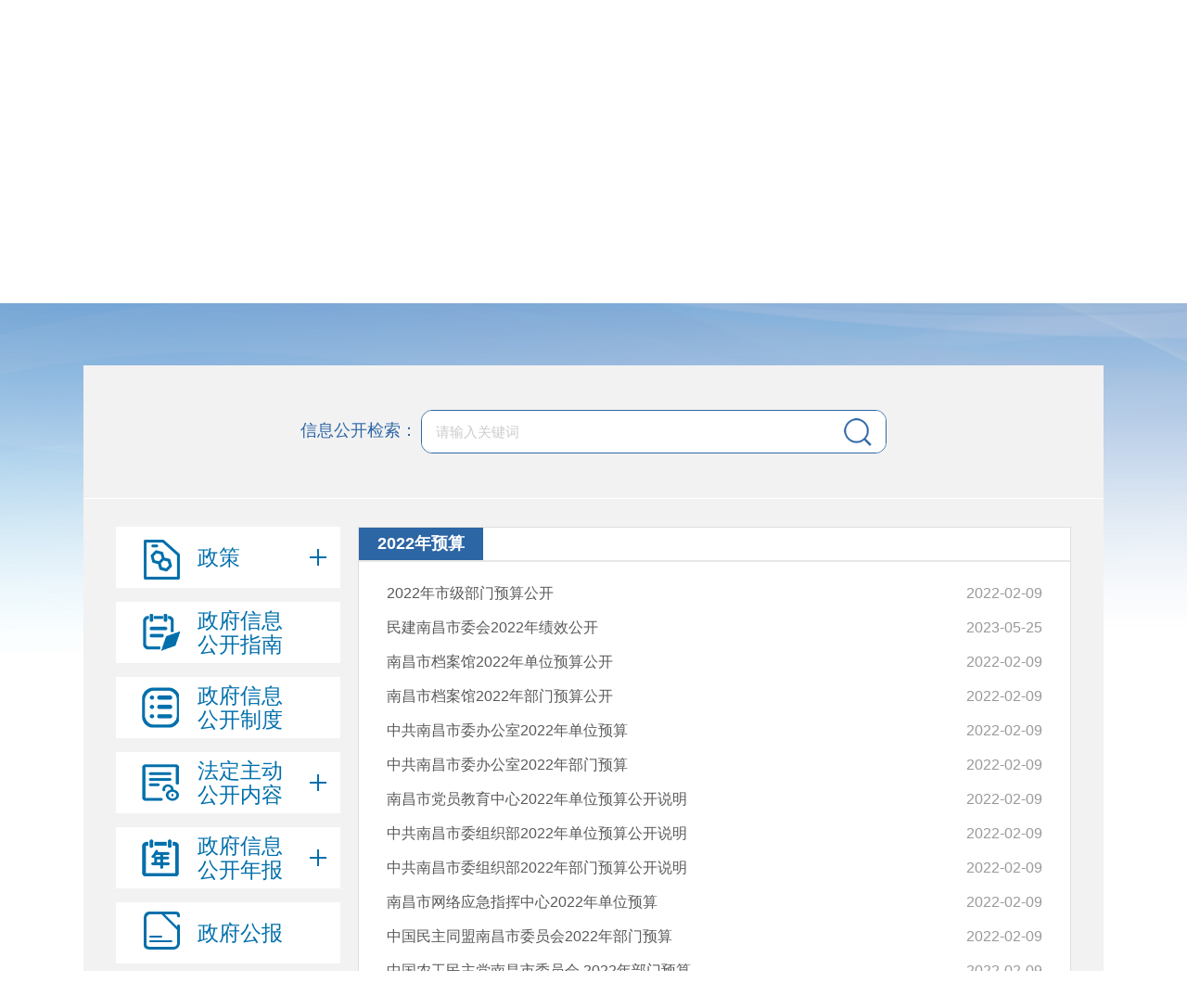

--- FILE ---
content_type: text/html
request_url: http://www.nc.gov.cn/ncszf/2022bmys/2021zfxxgk_list.shtml
body_size: 9572
content:
<!doctype html>
<html>
<head>
<meta charset="utf-8">
<meta http-equiv="X-UA-Compatible" content="IE=edge,chrome=1" />
<meta name="viewport" content="width=device-width, initial-scale=1.0, maximum-scale=1.0, user-scalable=0">
  <link rel="icon" href="http://www.nc.gov.cn/ncszf/xhtml/2021/images/title_icon.ico" type="image/x-icon" />
      <link rel="shortcut icon" href="http://www.nc.gov.cn/ncszf/xhtml/2021/images/title_icon.ico" type="image/x-icon" />

<meta name="SiteName" content="南昌市人民政府"/>
<meta name="SiteDomain" content="www.nc.gov.cn"/>
<meta name="SiteIDCode" content="3601000001"/>
<meta name="ColumnName" content="2022年预算" />
<meta name="ColumnDescription" content=""/>
<meta name="ColumnKeywords" content=""/>
<meta name="ColumnType" content=""/>

<meta name="others" content="页面生成时间 2025-12-17 08:55:27" />
<title>南昌市人民政府</title>
<link rel="stylesheet" type="text/css" href="/ncszf/xhtml/zfxxgk/css/xxgk.css" />
<link rel="stylesheet" type="text/css" href="/ncszf/xhtml/zfxxgk/css/common.css" />
   <link rel="stylesheet" type="text/css" href="/ncszf/xhtml/bmxxgk/css/common.css" />
<script type="text/javascript" src="/ncszf/xhtml/zfxxgk/js/jquery.min.js"></script>
<script type="text/javascript">
  var websiteId= "5ba35ed57a204f5b9e58890bb1a2484f",
      codeName = "2022bmys",
      channelId = "6ccbd15d22e6496ea7555af8cf2753b9";
</script>
</head>

<body class="xxgk-body-bg">
<meta charset="utf-8">
<div class="xxgk-header" id="xxgk-header-ncszf">
  <div class="xxgk-container">
    <div class="xxgk-logo">
      <div class="wza clearfix">
				<ul>
					<li class="fr" style="line-height: 2;margin-right: 20px;float: right;"><a href="javascript:void(0)" onclick="aria.oldFixedStart()">关怀版</a></li>
					<li class="fr" style="line-height: 2;margin-right: 20px;float: right;"><a href="javascript:void(0)" onclick="aria.start()">无障碍</a></li>
				</ul>
		</div>
      <img src="/ncszf/xhtml/zfxxgk/images/xxgk_emblems.png" alt="">
      <h1><a href="/ncszf/indexn.shtml">南昌市人民政府</a></h1>
    </div>
    <div class="xxgk-title"><img src="/ncszf/xhtml/zfxxgk/images/xxgk_title.png" alt=""></div>
  </div>
</div>
<div class="xxgk-container xxgk-container-bg">
    <meta charset="utf-8">
<div class="xxgk-search">
  <label>信息公开检索：</label>
  <div class="box">                                                                                 
    
 <form name="form1" id="search_form_so" action="https://www.nc.gov.cn/so/s" method="get" target="_blank" enctype="application/x-www-form-urlencoded" onsubmit="return utf8Test()">
			<input type="hidden" name="tab" value="zwgk">
<input type="text" class="s-txt" id="searchWord" name="qt" placeholder="请输入关键词">
			<input type="submit" class="s-btn" id="" value="">
		</form>  
  </div>
</div>
<script>
	function utf8Test(){
	    var temp = form1.qt.value;
	    if(temp==null || temp==""){
	        alert("请输入搜索条件");
			return false;
	    } else{
	        return true;
	    }
	}
</script>
  <div class="xxgk-mainBox clearfix">
   <meta charset="utf-8">
<div class="xxgk-sideBar mobile-sideBar">
	<div class="in_box mobile-sideBar-over">
		<div class="mobile-sideBar-scroll">
          <!--<h3 class="btn">
				<a id="menuId_szflda" class="link link-szflda" href="/ncszf/szfld/2021_ld_collection.shtml">
					<span class="name">市政府领导</span>
				</a>
			</h3>-->
          <!--<h3 class="btn">
				<a id="menuId_gzk" class="link link-zjdxxgkml" href="/ncszf/gzk/gzk.shtml">
					<span class="name">规章库</span>
				</a>
			</h3>-->
          		<h3 class="btn">
				<a id="menuId_gzxzgfxwj" class="link link-gzxzgfxwj" href="javascript:void(0);">
					<span class="name">政策</span>
					<b class="icon-open"></b>
				</a>
				<ul class="zupei1 trees">
                 <!--  规章库 S-->
                  <li class="li-level2">
						<a id="69060c699c344fa28826236ee46d3840">
							规章库
						</a>
						<ul>
								<li><a id="98b44fbfbc1340ff8028899048ce91cc" href="/ncszf/gzk/gzk.shtml">
										南昌市人民政府现行规章
									</a></li>
								<li><a id="0ab0428f421547daad7f8e7b0c771236" href="/ncszf/yfzgz/gzk_yfz.shtml">
										南昌市人民政府已废止规章
									</a></li>

						</ul>
					</li>
                  <!--  规章库 E-->
                  
                   <!--  行政规范性文件库 、行政规范性文件、行政规范性文件清理结果 S-->
						<li class="no_level"><a id="73d900b2174041ccba4febc6c058a6c1" href="/ncszf/gfxwjtyfbpt/zcwjk.shtml">
								行政规范性文件库
							</a></li>
						<li class="no_level"><a id="1cb8e11f2932465e9cf5a876fa428885" href="/ncszf/gfxwj/zfxxgk_list_tj.shtml">
								行政规范性文件
							</a></li>
						<li class="no_level"><a id="220fe5aeb27747a094ad7f6dafa357fd" href="/ncszf/wjxgfzqk1/zfxxgk_list.shtml">
								行政规范性文件清理结果
							</a></li>
						<li class="no_level"><a id="d14679a00db247d48a43e278c0504407" href="/ncszf/qtygwj/zfxxgk_list_tj.shtml">
								其他有关文件
							</a></li>
                  <!--   行政规范性文件库 、行政规范性文件、行政规范性文件清理结果  E--> 
                 <!-- 政策解读 S-->
                   <li class="li-level2">
						<a id="2f6c7b5dc31c48b9aee41ebd4e6976ef">
							政策解读
						</a>
						<ul>
								<li><a id="803c3af7a126438aa34f7c9ea3532af7" href="/ncszf/wzjd/2021zfxxgk_list.shtml">
										文字解读
									</a></li>
								<li><a id="c506dbea520148758f55ec4194614751" href="/ncszf/xwfbhjd/2021zfxxgk_list.shtml">
										新闻发布会解读
									</a></li>
								<li><a id="4706364beb54465cba64a80b3e167e48" href="/ncszf/qtxsjd/2021zfxxgk_list.shtml">
										其他形式解读
									</a></li>
								<li><a id="8883f1463a60451e9b2453025f301c77" href="http://www.nc.gov.cn/ncszf/zctp/zctp.shtml">
										政策图谱
									</a></li>
								<li><a id="0c4e5898ce0540bcafeb0a46159981dc" href="/ncszf/zczx/2021zfxxgk_list.shtml">
										政策咨询
									</a></li>
						</ul>
					</li>
                  <!-- 政策解读 E-->
				</ul>
			</h3>
	
			<h3 class="btn">
				<a id="menuId_szfxxgkzn" class="link link-gkzn" href="/ncszf/szfxxgkzn/zfxxgk_list.shtml">
					<span class="name">政府信息公开指南</span>
				</a>
			</h3>
			
			<h3 class="btn">
				<a id="menuId_szfxxgkzd" class="link link-zfxxgkzd" href="/ncszf/szfxxgkzd/zfxxgk_list.shtml">
					<span class="name">政府信息公开制度</span>
				</a>
			</h3>
			<h3 class="btn">
				<a id="menuId_fdzdgknra" class="link link-fdzdgknr" href="javascript:void(0);">
					<span class="name">法定主动公开内容</span>
					<b class="icon-open"></b>
				</a>
				<ul class="zupei1 trees">
                  <!--机构概况 S-->
                  <li class="li-level2">
								<a id="2b560e885a1e4ebf993da133caf08975">
									机构概况
								</a>
								<ul>
										<li><a id="de9e264612a34151adc3e46106a112b7" href="/ncszf/jgzn/2021_jgzn.shtml">
												机构设置与职能
											</a></li>
										<li><a id="8cbc06f9b049415998105e8c43074b1d" href="/ncszf/szfld/2021_ld_collection.shtml">
												领导信息
											</a></li>
								</ul>
							</li>
                        <!--机构概况 E-->    
                      <!--规划信息 S-->
                  <li class="li-level2">
								<a id="e1e26880129c47e1a6fd428d030f53fa">
									规划信息
								</a>
								<ul>
										<li><a id="489f6140e033472e868e454e87c79bfa" href="/ncszf/5nfzgh/2021zfxxgk_list.shtml">
												国民经济和社会发展规划
											</a></li>
										<li><a id="de742d43ed984a54853bafef10694a38" href="/ncszf/zxfzgh/2021zfxxgk_list.shtml">
												专项规划
											</a></li>
										<li><a id="63cd837f8f334dedba62ab99a9c46f61" href="/ncszf/qyfzgh/2021zfxxgk_list.shtml">
												区域规划
											</a></li>
										<li><a id="2e62564f68f94e078f41cb1cd759b8b3" href="/ncszf/gtkjgh/2021zfxxgk_list.shtml">
												国土空间规划
											</a></li>
								</ul>
							</li>
                        <!--规划信息 E-->    
                         <!--行政管理与服务  S-->
                  <li class="li-level2">
								<a id="02070dfe0bd948688aff81a46c38ca93">
									行政管理与服务
								</a>
								<ul>
										<li><a id="94cf524b209142c09674cde93a2e9686" href="/ncszf/xzxsysf1/2021zfxxgk_list.shtml">
												清单管理
											</a></li>
										<li><a id="e6efffce2b644cd9ba0ed98aeca77cfd" href="/ncszf/zcxyjzj/zcxwjzjdc.shtml">
												决策公开
											</a></li>
										<li><a id="f2dda1be200246ef917b65e8cf6ab85f" href="https://nc.jxzwfww.gov.cn/art/2023/4/21/art_72572_4435627.html?flag=gj">
												行政许可
											</a></li>
										<li><a id="c883f8d691304e9fbeb74f193bd0806f" href="http://nc.jxzwfww.gov.cn/art/2022/2/18/art_72572_4270595.html?flag=gj">
												行政执法
											</a></li>
										<li><a id="b2bbe42bc026407587f83b2fb06aed6d" href="http://zffw.jxzwfww.gov.cn/xzzf/web/index.jsp">
												双随机、一公开
											</a></li>
										<li><a id="6d687ff0c70c487b9bc31ddeac4fd73f" href="/ncszf/zwfwn/2023_zwfw.shtml">
												政务服务
											</a></li>
								</ul>
							</li>
                        <!--行政管理与服务 E-->  
                  
                       <!--财政资金  S-->
                  <li class="li-level2">
								<a id="5db3adde321b4cba88bb62c639f981a0">
									财政资金
								</a>
								<ul>
										<li><a id="8370dbc30f3b4f819ec1e82b39698a07" href="http://czj.nc.gov.cn/ncczj/zcyjszl/czyjszl.shtml">
												政府预决算
											</a></li>
										<li><a id="6005f41be8164933bb0a880ead4bfdc8" href="http://czj.nc.gov.cn/ncczj/zcyjszl/czyjszl.shtml">
												部门预决算
											</a></li>
										<li><a id="34253f07bd8f477b8ad3ffd507664274" href="/ncszf/dfzw/2021zfxxgk_list.shtml">
												政府债务
											</a></li>
										<li><a id="539b71a61cad43b7af60a50480d4e78f" href="/ncszf/zxzj1/2021zfxxgk_list.shtml">
												专项资金
											</a></li>
										<li><a id="e5c1303a16cf47c791dd7645fa397b33" href="/ncszf/czzjxx/czzt.shtml">
												财政收支情况
											</a></li>
								</ul>
							</li>
                        <!--财政资金 E-->  
                  
                  <!--重点领域信息  S-->
                    <li class="li-level2">
								<a id="8557d5fb07a04da1bf6b4fd5778258f2">
									重点领域信息
								</a>
								<ul>
                                  <!--重点民生项目  S-->
										<li><a id="d391711664524e4d8904694829f0a591" href="/ncszf/zdxmjs1/2021zfxxgk_list.shtml">
												重点民生项目
											</a></li>
										<li><a id="075460ae60aa4bac97122a3471a7f354" href="/ncszf/ggzypz/zfxxgk_btnlist.shtml">
												公共资源配置
											</a></li>
										<li><a id="f3f05130659c4a058e514f9148d78dbe" href="/ncszf/shgysy/zfxxgk_btnlist.shtml">
												社会公益事业
											</a></li>
										<li><a id="9ca97d8a04b94fd7abdde68a3537c852" href="/ncszf/ggjg/zfxxgk_btnlist.shtml">
												公共监管
											</a></li>
										<li><a id="dc4fc506e6024d1c9fd8cacb4a196fb6" href="/ncszf/tjxx2/2021zfxxgk_list.shtml">
												统计
											</a></li>
										<li><a id="906ddab7a376496fa65420f505d3b0c0" href="/ncszf/sjxx1/2021zfxxgk_list.shtml">
												审计信息
											</a></li>
                                   <!--重点民生项目  E-->	
                                   <!--公共资源配置  S
                                  <li class="li-level2">
								<a id="075460ae60aa4bac97122a3471a7f354">
									公共资源配置
								</a>
								<ul>
										<li><a id="c281718f04104760ad0b5698aeb385e5" href="http://www.jxsncggzy.cn/ncsggzyjyzx/index.shtml">
												工程建设项目招标投标信息
											</a></li>
										<li><a id="0896513fe54e451ea5177de0c524fa11" href="/ncszf/zfcg1/2021zfxxgk_list.shtml">
												政府采购信息
											</a></li>
										<li><a id="1ecab8a87d1e4c0389a9c36dea4a97dc" href="http://bnr.nc.gov.cn/ncszrzyj/ghjh/common_list.shtml">
												国有土地使用权和矿业权出让信息
											</a></li>
										<li><a id="04a2374e200a4c018952fd257d5a86e6" href="https://www.jxsggzy.cn/">
												国有产权交易信息
											</a></li>
										<li><a id="fd890c3952024336aaa1c3cbb3f66715" href="/ncszf/zrzy/2021zfxxgk_list.shtml">
												自然资源
											</a></li>
										<li><a id="859ebe156d6a4e9aa97505a798cfcaa4" href="/ncszf/bzzf/2021zfxxgk_list.shtml">
												保障性住房
											</a></li>
										<li><a id="4b983123cc9840c2ba5b04eaafefaf3f" href="http://bnr.jiangxi.gov.cn/zdpt/360100___ncs__zdxm_list.html">
												房屋征收
											</a></li>
								</ul>
								</li>
                                   <!--公共资源配置  S
                                  
                                   <!--社会公益事业  S
                                  <li class="li-level2">
								<a id="f3f05130659c4a058e514f9148d78dbe">
									社会公益事业
								</a>
								<ul>
										<li><a id="37375d1840154172b2203d9087cd2f15" href="/ncszf/jggl/2021zfxxgk_list.shtml">
												商品、服务价格
											</a></li>
										<li><a id="f926fd6583ed4184963b4ef72d64999e" href="/ncszf/whtya/2021zfxxgk_list.shtml">
												体育
											</a></li>
										<li><a id="7fc20f3a540744edaf7168e6d01de091" href="/ncszf/jyxxa/2021zfxxgk_list.shtml">
												教育
											</a></li>
										<li><a id="13c6249c287f4d91a119d30c6d221653" href="/ncszf/shjza/2021zfxxgk_list.shtml">
												社会救助
											</a></li>
										<li><a id="7af113bc0f8343509879aae900df9d40" href="/ncszf/shfla/2021zfxxgk_list.shtml">
												社会福利
											</a></li>
										<li><a id="7014888ef66b49f3a4c92e78231af657" href="/ncszf/shzzxx/2021zfxxgk_list.shtml">
												社会组织信息
											</a></li>
										<li><a id="ce81243decf2455da12aa963250cb32a" href="/ncszf/dmxx/2021zfxxgk_list.shtml">
												地名信息
											</a></li>
										<li><a id="d5c247f1b15e46988b9a7e3169e7d83c" href="/ncszf/ggflfw/2021zfxxgk_list.shtml">
												公共法律服务
											</a></li>
										<li><a id="785f18af183048c0b3283c4919e35626" href="/ncszf/jycya/2021zfxxgk_list.shtml">
												就业创业
											</a></li>
										<li><a id="9ff0f64812904f49827e7e21a42e1e29" href="/ncszf/shbz/2021zfxxgk_list.shtml">
												社会保险
											</a></li>
										<li><a id="b5cadca7d7394869998a4d11c2f187e0" href="/ncszf/keji/2021zfxxgk_list.shtml">
												科技
											</a></li>
										<li><a id="7f78e5c0072d4c1388aaf37fdf76e073" href="/ncszf/jtys/2021zfxxgk_list.shtml">
												交通运输
											</a></li>
										<li><a id="d5d75d4fcae84cf7ad8d6d7b8e2a776a" href="/ncszf/ggwh/2021zfxxgk_list.shtml">
												公共文化
											</a></li>
										<li><a id="8411bb608d904c8b871d0a99440b96a2" href="/ncszf/ylwsa/2021zfxxgk_list.shtml">
												卫生健康
											</a></li>
										<li><a id="d7775cbfb151483b88b5347b07206f28" href="/ncszf/aqsc1/2021zfxxgk_list.shtml">
												安全生产
											</a></li>
										<li><a id="582206ae2f944ce1842a9a238df31e42" href="/ncszf/zhsgjya/2021zfxxgk_list.shtml">
												救灾
											</a></li>
										<li><a id="de753443f5ed46f7b5093e3b6bb9e7c3" href="/ncszf/ylbz/2021zfxxgk_list.shtml">
												医疗保障
											</a></li>
										<li><a id="ef5b831160cf45ed95baf765540c6750" href="/ncszf/tpgja/2021zfxxgk_list.shtml">
												巩固拓展脱贫攻坚成果同乡村振兴有效衔接
											</a></li>
										<li><a id="ec3c007f62a746aea31aba30c62f4fab" href="/ncszf/szjsa/2021zfxxgk_list.shtml">
												市政服务
											</a></li>
										<li><a id="eac0ebba66e84e3fbff91d8841ab971e" href="/ncszf/zagla/2021zfxxgk_list.shtml">
												治安管理
											</a></li>
								</ul>
								</li>
                                   <!--社会公益事业  S
                                  
                                   <!--公共监管  S
                                  <li class="li-level2">
								<a id="9ca97d8a04b94fd7abdde68a3537c852">
									公共监管
								</a>
								<ul>
										<li><a id="6845901f05f6421a8dbff6482da8e61d" href="/ncszf/hjbha/2021zfxxgk_list.shtml">
												生态环境
											</a></li>
										<li><a id="1e1139cf172342cd8a4c7f082760fb94" href="/ncszf/fdcscjgc/2021zfxxgk_list.shtml">
												房地产市场监管
											</a></li>
										<li><a id="bc1808c9a0ca4af0b7572a3f4b35ce3a" href="/ncszf/nongye/2021zfxxgk_list.shtml">
												农业
											</a></li>
										<li><a id="45167d8ea25948599e62db7ce775f378" href="/ncszf/shuili/2021zfxxgk_list.shtml">
												水利
											</a></li>
										<li><a id="bab8d69f5b1549ab9dc13ffdfdf27449" href="/ncszf/shangwu/2021zfxxgk_list.shtml">
												商务
											</a></li>
										<li><a id="c3f77180591044dc8cf707b2ed62e312" href="/ncszf/lvsgl/2021zfxxgk_list.shtml">
												旅行社管理
											</a></li>
										<li><a id="946b8a2189f14eaa9aeb28e2fe48b6c5" href="http://sgj.nc.gov.cn/ncsgj/spypjg/nav_list.shtml">
												市场监管
											</a></li>
										<li><a id="ff805354b7944552b6dde1b78f7f1707" href="/ncszf/jinrong/2021zfxxgk_list.shtml">
												金融
											</a></li>
										<li><a id="b7aa34416fdb4994ab3b5d4cdd1c2aff" href="/ncszf/gzjg1/2021zfxxgk_list.shtml">
												国有资产
											</a></li>
										<li><a id="87dca6c82b1941689f48a98f5bdc9ce4" href="http://zxqyfwj.nc.gov.cn/ncszxqyfwj/qyzc/qyzt.shtml">
												企业管理
											</a></li>
										<li><a id="e5e3530132c24eb89b59f172a4b324ef" href="/ncszf/kdyxtz/2021zfxxgk_list.shtml">
												工业和信息化
											</a></li>
										<li><a id="fbbfba9680444ad5a6ee1086960a6903" href="http://www.nc.gov.cn/yshj/index.shtml">
												优化营商环境
											</a></li>
										<li><a id="3d53544bc26d4ed0a6c51a93b8c2b8be" href="http://www.nc.gov.cn/scgzbz/index.shtml">
												市场规则标准和监管执法信息
											</a></li>
										<li><a id="61aaa2fe5645481a928446ebc2b70550" href="https://credit.nc.gov.cn/">
												信用信息
											</a></li>
								</ul>
								</li>
                                  
                                   <!--公共监管  S
                                  
                                <!--统计、审计信息  S
										<li><a id="dc4fc506e6024d1c9fd8cacb4a196fb6" href="/ncszf/tjxx2/2021zfxxgk_list.shtml">
												统计
											</a></li>
										<li><a id="906ddab7a376496fa65420f505d3b0c0" href="/ncszf/sjxx1/2021zfxxgk_list.shtml">
												审计信息
											</a></li>
                                   <!--统计、审计信息   E-->	
								</ul>
							</li>
                  
                  <!--重点领域信息  E-->
                  
                  <!-- 人事信息 S -->
					<li class="li-level2">
						<a id="4104440c9b2741b89baebfae529e5094">
							人事信息
						</a>
						<ul>
								<li><a id="cee4a0272bb147e390fb0fcdc8d5e35f" href="/ncszf/rsrm1/2021zfxxgk_list.shtml">
										人事任免
									</a></li>
								<li><a id="d2ffae78183b42e6a317b92be12bab07" href="/ncszf/klzp1/2021zfxxgk_list.shtml">
										招聘及聘用
									</a></li>

						</ul>
					</li>
					<!-- 人事信息 E -->
                  
                     <!-- 应急管理 S -->
					<li class="li-level2">
						<a id="655d77933d0648b28f8bbbc1221a911a">
							应急管理
						</a>
						<ul>
								<li><a id="72b3bea2d84d465695969e584b510d61" href="/ncszf/yjya/2021zfxxgk_list.shtml">
										应急预案
									</a></li>
								<li><a id="013865334f7549c5890863fb3aa36c62" href="/ncszf/yjxx/2021zfxxgk_list.shtml">
										预警信息及应对情况
									</a></li>

						</ul>
					</li>
					<!-- 应急管理 E -->
                  
                   <!-- 建议提案办理 S -->
					<li class="li-level2">
						<a id="3856e760cc7849cf8ee4b2b9afe21dbb">
							建议提案办理
						</a>
						<ul>
								<li><a id="7e858cd20a984bc5b8df22435afef016" href="/ncszf/rddbjy1/2021zfxxgk_list.shtml">
										人大代表建议
									</a></li>
								<li><a id="beec910b33b04fb492cdfd90dcac831f" href="/ncszf/zxtajy1/2021zfxxgk_list.shtml">
										政协提案建言
									</a></li>
								<li><a id="5948866e5608422a97744bbce9aa69f8" href="/ncszf/blztqk/2021zfxxgk_list.shtml">
										办理总体情况
									</a></li>

						</ul>
					</li>
					<!-- 建议提案办理 E -->
                  
                   <!-- 公共企事业单位 S -->
					<li class="li-level2">
						<a id="3edc71cb0cc54da8a330d4b50348ac90">
							公共企事业单位
						</a>
						<ul>
								<li><a id="e230006b21394d5eb082dba20aaa2b21" href="/ncszf/jy01/2021zfxxgk_list.shtml">
										教育
									</a></li>
								<li><a id="2471f6327a9d4a6c9ff181748d2ec998" href="/ncszf/wsjk/2021zfxxgk_list.shtml">
										卫生健康
									</a></li>
								<li><a id="88dcf72d3b834138b6c3ad7f12417ac7" href="/ncszf/gs01/2021zfxxgk_list.shtml">
										供水
									</a></li>
								<li><a id="b61655e84958488d94a0646e6726f321" href="/ncszf/gq01/2021zfxxgk_list.shtml">
										供气
									</a></li>
								<li><a id="a15c50c23a0f474ba2e2aa90d3a4563f" href="/ncszf/gd01/2021zfxxgk_list.shtml">
										供电
									</a></li>
								<li><a id="4a67a01bdb0748c99144a820addf1592" href="/ncszf/hjbh02/2021zfxxgk_list.shtml">
										环境保护
									</a></li>
								<li><a id="8ce5ce1bffec4d7ab4a1b3506e2ffb07" href="/ncszf/hhjt/2021zfxxgk_list.shtml">
										交通运输
									</a></li>

						</ul>
					</li>
					<!-- 公共企事业单位 E -->
                  
                  <!-- 其他法定公开信息 S -->
					<li class="li-level2">
						<a id="ff93a0f30eb04c6d8ddc74f88a3b0c1a">
							其他法定公开信息
						</a>
						<ul>
								<li><a id="ab750fd77dbc4e46a519490aad71bfd3" href="/ncszf/fzzfgzbga/2021zfxxgk_list.shtml">
										法治政府建设年度报告
									</a></li>
								<li><a id="c86a89f3448842e7933c65f73bf54b86" href="/ncszf/lsqkgk1/2021zfxxgk_list.shtml">
										重大决策、重要政策及重点工作执行情况
									</a></li>
								<li><a id="692a61f98f5d4161804c237812decfb0" href="/ncszf/jdhyn/2021_nav_list.shtml">
										主动回应
									</a></li>
								<li><a id="47eabe13a2e8476f8dba8862f02410a2" href="/ncszf/zfgzbga/2021zfxxgk_list.shtml">
										政府工作报告
									</a></li>
								<li><a id="9207cd3da55143368fc0263f5bf16779" href="/ncszf/zfhya/2021zfxxgk_list.shtml">
										政府会议
									</a></li>
								<li><a id="43e289dc6e3d4724bfd784dd5a6d3c16" href="/ncszf/zdzlbsss/2021zfxxgk_list.shtml">
										重大战略部署落实
									</a></li>

						</ul>
					</li>
					<!-- 其他法定公开信息 E -->

                  
				</ul>
			</h3>
			<!-- <h3 class="btn">
				<a id="menuId_szfxxgknb" class="link btn-zfxxgknb" href="/ncszf/szfxxgknb/jump.shtml">
					<span class="name">政府信息公开年报</span>
				</a>
			</h3> -->
			<h3 class="btn">
				<a id="menuId_szfxxgknb" class="link link-zfxxgknb" href="javascript:void(0);">
					<span class="name">政府信息公开年报</span>
					<b class="icon-open"></b>
				</a>
				<ul class="zupei1 trees">
						<li class="no_level"><a id="caaa7e6898b94c648ec21cd0c35bd58e" href="/ncszf/2024year/xxgknb.shtml">
								2024年
							</a></li>
						<li class="no_level"><a id="6e740dc258b24fecb4a6e6603bff75ca" href="/ncszf/2023year/xxgknb.shtml">
								2023年
							</a></li>
						<li class="no_level"><a id="bfe26fa95fe446a7a102efe8ca5382ba" href="/ncszf/2022year/xxgknb.shtml">
								2022年
							</a></li>
						<li class="no_level"><a id="7c65b8b6700248bf9d5e8d614eb78c99" href="/ncszf/2021year/xxgknb.shtml">
								2021年
							</a></li>
						<li class="no_level"><a id="46d6961469bf42b09ad417e6f711c227" href="/ncszf/2020year/xxgknb.shtml">
								2020年
							</a></li>
						<li class="no_level"><a id="8483aee88dee4b939abe34a6cabb0692" href="/ncszf/2019year/xxgknb.shtml">
								2019年
							</a></li>
						<li class="no_level"><a id="a2014a3eec734dbbb2f6badba97cc623" href="/ncszf/2018year/xxgknb.shtml">
								2018年
							</a></li>
						<li class="no_level"><a id="c35cc6a6875b4b45ba9437815d5fc165" href="/ncszf/2017year/xxgknb.shtml">
								2017年
							</a></li>
						<li class="no_level"><a id="cff56d883cea45edb009809e0bab8b9f" href="/ncszf/2016year/xxgknb.shtml">
								2016年
							</a></li>
						<li class="no_level"><a id="c492d4a4057049f2b98144467c27999c" href="/ncszf/2015year/xxgknb.shtml">
								2015年
							</a></li>
						<li class="no_level"><a id="6fd55bea1ab84d87a6dd30d356a73753" href="/ncszf/2014year/xxgknb.shtml">
								2014年
							</a></li>
						<li class="no_level"><a id="b6f088573e5a4954901206bf8d301f2c" href="/ncszf/2013n/xxgknbby.shtml">
								2013年
							</a></li>
						<li class="no_level"><a id="8556c53848524d60a5b4eb8acbced325" href="/ncszf/2012n/xxgknbby.shtml">
								2012年
							</a></li>
						<li class="no_level"><a id="87dba22776c84ad6a90e653d51d227c9" href="/ncszf/2011n/xxgknbby.shtml">
								2011年
							</a></li>
						<li class="no_level"><a id="00dd3f2096734b86ac1b11f94dab134d" href="/ncszf/2010n/xxgknbby.shtml">
								2010年
							</a></li>
						<li class="no_level"><a id="1982cbac1699476c9b71a66ce00f3c14" href="/ncszf/2009n/xxgknbby.shtml">
								2009年
							</a></li>
						<li class="no_level"><a id="886147d14c8e4958a607efd87562f3b3" href="/ncszf/2008n/xxgknbby.shtml">
								2008年
							</a></li>
				</ul>
			</h3>
          <h3 class="btn">
				<a id="menuId_zfgb" class="link link-zdly" href="/nczfgb/year2025/jump.shtml">
					<span class="name zfgb">政府公报</span>
				</a>
			</h3>
			<h3 class="btn btn-ysqgk">
				<a id="menuId_ysqgk" class="link link-ysqgk" href="http://www.nc.gov.cn/ncszf/ysq/ysqindex.shtml">
					<span class="name">依申请<br>公开</span>
				</a>
			</h3>
			<h3 class="btn">
				<a id="menuId_szxqxxgk" class="link link-bmxxgkml" href="/ncszf/szxqxxgk/zfxxgk_bmxxgk.shtml">
					<span class="name">市直县区信息公开</span>
				</a>
			</h3>
			<h3 class="btn">
				<a id="menuId_wzgzndbb" class="link link-zjdxxgkml" href="/ncszf/wzgzndbb/2021zfxxgk_list.shtml">
					<span class="name">网站工作年度报表</span>
				</a>
			</h3>
			

		</div>
	</div>
	<!-- 展开侧边导航按钮 
	<div class="mobile-sideBar-icon"></div>
	<div class="mobile-sideBar-mark"></div>
	<!-- 展开侧边导航按钮 End -->
</div>
    <div class="xxgk-mainContent">
      <!-- list S -->
      <div class="channel-title clearfix">
        <h2>
          <font>2022年预算</font>
        </h2>
      </div>
      <ul class="pageList newsList">

          <li><a href="http://czj.nc.gov.cn/ncczj/bmysgk/nav_list.shtml" title="2022年市级部门预算公开" target="_blank">2022年市级部门预算公开</a><span class="time">2022-02-09</span></li>

          <li><a href="/ncszf/2022bmys/202406/f40fca1a5ad341a4acbb9713da0a8d38.shtml" title="民建南昌市委会2022年绩效公开" target="_blank">民建南昌市委会2022年绩效公开</a><span class="time">2023-05-25</span></li>

          <li><a href="/ncszf/2022bmys/202508/cce09928879a4e7bb3d8e8ef5c4123fe.shtml" title="南昌市档案馆2022年单位预算公开" target="_blank">南昌市档案馆2022年单位预算公开</a><span class="time">2022-02-09</span></li>

          <li><a href="/ncszf/2022bmys/202508/c82d945de7fd43eebccf7dc13bd22b66.shtml" title="南昌市档案馆2022年部门预算公开" target="_blank">南昌市档案馆2022年部门预算公开</a><span class="time">2022-02-09</span></li>

          <li><a href="/ncszf/2022bmys/202505/972f7022c8dc4bc984cf48fd50911642.shtml" title="中共南昌市委办公室2022年单位预算" target="_blank">中共南昌市委办公室2022年单位预算</a><span class="time">2022-02-09</span></li>

          <li><a href="/ncszf/2022bmys/202505/ab858698750d4bfb86353a71a008969e.shtml" title="中共南昌市委办公室2022年部门预算" target="_blank">中共南昌市委办公室2022年部门预算</a><span class="time">2022-02-09</span></li>

          <li><a href="/ncszf/2022bmys/202406/70561a6a29254ef5bc6665d3df2a2668.shtml" title="南昌市党员教育中心2022年单位预算公开说明" target="_blank">南昌市党员教育中心2022年单位预算公开说明</a><span class="time">2022-02-09</span></li>

          <li><a href="/ncszf/2022bmys/202406/81c4bd7291a64cd48a9fce0a49840819.shtml" title="中共南昌市委组织部2022年单位预算公开说明" target="_blank">中共南昌市委组织部2022年单位预算公开说明</a><span class="time">2022-02-09</span></li>

          <li><a href="/ncszf/2022bmys/202406/de1043305af44d2f9cd58b9fbc55c1ac.shtml" title="中共南昌市委组织部2022年部门预算公开说明" target="_blank">中共南昌市委组织部2022年部门预算公开说明</a><span class="time">2022-02-09</span></li>

          <li><a href="/ncszf/2022bmys/202202/71b409777dca43a7ae19e2e6bb6ea709.shtml" title="南昌市网络应急指挥中心2022年单位预算" target="_blank">南昌市网络应急指挥中心2022年单位预算</a><span class="time">2022-02-09</span></li>

          <li><a href="/ncszf/2022bmys/202202/868bdd110f46414cbf46af6b59efa329.shtml" title="中国民主同盟南昌市委员会2022年部门预算" target="_blank">中国民主同盟南昌市委员会2022年部门预算</a><span class="time">2022-02-09</span></li>

          <li><a href="/ncszf/2022bmys/202404/70886772a6634f8c8691978128d8f7d7.shtml" title="中国农工民主党南昌市委员会 2022年部门预算" target="_blank">中国农工民主党南昌市委员会 2022年部门预算</a><span class="time">2022-02-09</span></li>

          <li><a href="/ncszf/2022bmys/202404/e4f6ff87b7ed470289f04239177ed83a.shtml" title="中国农工民主党南昌市委员会 2022年单位预算" target="_blank">中国农工民主党南昌市委员会 2022年单位预算</a><span class="time">2022-02-09</span></li>

          <li><a href="/ncszf/2022bmys/202310/395d70ceff604247a3c46b2e8f8fd1c4.shtml" title="南昌市目标考核事务中心2022年预算" target="_blank">南昌市目标考核事务中心2022年预算</a><span class="time">2022-02-09</span></li>

          <li><a href="/ncszf/2022bmys/202202/ad0c222fb6d34fc59523fc2596e2c469.shtml" title="中共南昌市委军民融合发展委员会办公室2022..." target="_blank">中共南昌市委军民融合发展委员会办公室2022年部门预算</a><span class="time">2022-02-09</span></li>

          <li><a href="/ncszf/2022bmys/202507/b2edaf6092274cc58696ba733baf53b9.shtml" title="中国民主促进会南昌市委员会2022年单位预算" target="_blank">中国民主促进会南昌市委员会2022年单位预算</a><span class="time">2022-02-09</span></li>

          <li><a href="/ncszf/2022bmys/202202/b01576d460ba46d1b3712f20118e3421.shtml" title="中共南昌市委军民融合发展委员会办公室2022..." target="_blank">中共南昌市委军民融合发展委员会办公室2022年单位预算</a><span class="time">2022-02-09</span></li>

          <li><a href="/ncszf/2022bmys/202305/3d17b640f547447fb6d221a624d08b8f.shtml" title="南昌市重点公共建设项目管理中心2022年单位..." target="_blank">南昌市重点公共建设项目管理中心2022年单位预算公开</a><span class="time">2022-02-09</span></li>

          <li><a href="/ncszf/2022bmys/202202/f03c84cbabe14fd4b6add49e1af54ce5.shtml" title="中国民主同盟南昌市委员会2022年单位预算" target="_blank">中国民主同盟南昌市委员会2022年单位预算</a><span class="time">2022-02-09</span></li>

          <li><a href="/ncszf/2022bmys/202202/426c57b891674552a00505c406c640db.shtml" title="中共南昌市委党校2022年预算" target="_blank">中共南昌市委党校2022年预算</a><span class="time">2022-02-09</span></li>
<script type="text/javascript" src="/ncszf/xhtml/js/page.js"></script><script>createPageHTML('page_div',2, 1,'2021zfxxgk_list','shtml',34);</script>
      </ul>
      <!-- list E -->
      <div class="pagediv" id="page_div"></div>
    </div>
  </div>
</div>
<div class="xxgk_crumb" style="display: none;">
首页>政务公开>南昌市政府信息公开>财政资金>财政收支情况>市级部门预决算>部门预算><span>2022年预算</span>
</div>
<!--footer Start-->
<div class="footer_body" >
		<!--顶部-->
		<div class="footer">
			<div class="footer_main clear">
				
				<div class="bot_txt">
					<ul class="clearfix">
						<li><a href="/ncszf/wzdt/2021_wzdt.shtml" target="_blank">网站地图</a></li>
						<li><a href="/ncszf/gywm/2021_wztt.shtml" target="_blank">关于我们</a></li>
					</ul>
						
					<br>
					<div style="color: #fff;">主办:南昌市人民政府办公室    政府网站标识码：3601000001 </div>
					<div>
						<a href="http://beian.miit.gov.cn" target="_blank">赣ICP备17015617号</a>
						
						<img src="/ncszf/xhtml/images/bapic.png" />
						<a target="_blank" href="http://www.beian.gov.cn/portal/registerSystemInfo?recordcode=36010802000056" style="display:inline-block;text-decoration:none;height:20px;line-height:20px;">
							公安机关备案号：36010802000056
						</a>
						
					</div>
				</div>
				<div class="dzjg left">
					<span id="conac"><a href="http://bszs.conac.cn/sitename?method=show&id=3162B7B4322131A1E053012819ACEB3D" target="_blank"><img src="/ncszf/xhtml/2021/images/red.png" alt=""></a></span>
				</div>
				<div class="jiucuo right">
					<div class="footerR">
						<span id="jbzx12377a" style="margin-right: 10px;"><a><img src="/ncszf/xhtml/2021/images/slh_icon.png" alt=""></a></span>
                      <script id="_jiucuo_" sitecode='3601000001' src='https://zfwzgl.www.gov.cn/exposure/jiucuo.js'></script>
					</div>
				</div>
			</div>
         
	</div>
</div>
<script defer async type="text/javascript" src="//gov.govwza.cn/dist/aria.js?appid=09cc7530f7380b018143b5f8fcd69bae"  charset="utf-8"></script>
<!--footer End-->
<script type="text/javascript" src="/ncszf/xhtml/zfxxgk/js/jump.js"></script>
<script type="text/javascript" src="/ncszf/xhtml/zfxxgk/js/xxgk2.js"></script>
</body>
</html>

--- FILE ---
content_type: text/html
request_url: http://www.nc.gov.cn/ncszf/xhtml/zfxxgk/css/common_responsive.css
body_size: 20235
content:
<!doctype html>
<html>
<head>
  <meta charset="utf-8">
  <meta http-equiv="X-UA-Compatible" content="IE=edge,chrome=1">
  <meta name="viewport" content="width=device-width, initial-scale=1.0, maximum-scale=1.0, user-scalable=no">
 <!-- <link rel="icon" href="http://www.nc.gov.cn/ncszf/xhtml/2021/images/title_icon.ico" type="image/x-icon" />
  <link rel="shortcut icon" href="http://www.nc.gov.cn/ncszf/xhtml/2021/images/title_icon.ico" type="image/x-icon" /> -->
  
<meta name="SiteName" content="南昌市人民政府"/>
<meta name="SiteDomain" content="www.nc.gov.cn"/>
<meta name="SiteIDCode" content="3601000001"/>

<meta name="others" content="页面生成时间 2026-01-23 15:47:11" />
<title>
      南昌市人民政府
  </title>
  <link rel="stylesheet" type="text/css" href="/ncszf/xhtml/2021/css/share.css">
  <link rel="stylesheet" href="/ncszf/xhtml/2021/layui/css/layui.css">
  <link rel="stylesheet" type="text/css" href="/ncszf/xhtml/2021/css/swiper.min.css">
  <link rel="stylesheet" type="text/css" href="/ncszf/xhtml/2021/css/owl.carousel.min.css">
  <link rel="stylesheet" type="text/css" href="/ncszf/xhtml/2021/css/css3.css">
  <link rel="stylesheet" type="text/css" href="/ncszf/xhtml/2021/css/public.css?t=20230815">
  <link rel="stylesheet" type="text/css" href="/ncszf/xhtml/2021/css/public_responsive.css?t=20221112">
  <link rel="stylesheet" type="text/css" href="/ncszf/xhtml/2021/css/index.css?t=20240919">
  <script type="text/javascript">
      var websiteId = "5ba35ed57a204f5b9e58890bb1a2484f",
          websiteCode = "ncszf",
          websiteName = "南昌市人民政府";
  </script>
  <script type="text/javascript" src="/ncszf/xhtml/2021/js/jquery.min.js"></script>
  <script type="text/javascript" src="/ncszf/xhtml/2021/js/jquery.SuperSlide.2.1.1.js"></script>
  <script type="text/javascript" src="/ncszf/xhtml/2021/layui/layui.js" charset="utf-8"></script>
  <script type="text/javascript" src="/ncszf/xhtml/2021/js/jquery.fullPage.min.js" charset="utf-8"></script>
  <script type="text/javascript" src="/ncszf/xhtml/2021/js/owl.carousel.min.js" charset="utf-8"></script>
  <script type="text/javascript" src="/ncszf/xhtml/2021/js/swiper.min.js"></script>
  <script type="text/javascript" src="/ncszf/xhtml/2021/js/jquery.slimscroll.js" charset="utf-8"></script>
</head>

<body class="home_body" id="home_body">
  <div class="arrow">
    <!-- <div class="goNext" style="bottom: 0px;">向下滑动<b></b></div> -->
    <div id="top" class="goTop" data-menuanchor="page5" style="bottom: -120px; display: none;"><a href="#page1">TOP<b></b></a></div>
  </div>
  <!-- <div id="top" class="goTop" data-menuanchor="page5" ><a href="#page1">TOP</a></div> -->
  <!-- header -->
  <div class="header index_header ">
    <div class="container inhead">
      <!-- logo -->
      <div class="logo">
        <dl>
          <dt><img src="/ncszf/xhtml/2021/images/guohui_home.png" alt=""></dt>
          <dd>
            <span>南昌市人民政府</span>
            <font>The People's Government of Nanchang Municipality</font>
          </dd>
        </dl>
      </div>
      <!-- logo End -->
      <!-- search -->
      <div class="search">
        <form name="form1" id="searchForm" action="//www.nc.gov.cn/so/s" method="get" enctype="application/x-www-form-urlencoded" target="_blank" onsubmit="return utf8Test()">
        <dl>
          <dd>
  
            <input type="text" id="wd" name="qt" placeholder="搜索您喜欢的…">
          </dd>
          <dt class="button"><input type="submit" type="submit" class="searchBtn" id="searchBtn" value=""></dt>
        </dl>
        </form>
      </div>
      <!-- search End -->
      <!--nav start-->
       <div class="swiper-container swiper-nav">
					<div class="swiper-wrapper clearfix" id="mainnav">
						<div class="swiper-slide swiper-home">
							 <a href="http://www.nc.gov.cn/" target="_blank" class="link">网站首页</a>
						</div>
						<div class="swiper-slide">
							<a href="/ncszf/szf/2021_szf.shtml" target="_blank" class="link">市政府</a>
						</div>
						<div class="swiper-slide">
							<a href="/ncszf/xwdt/2021_xwdt.shtml" target="_blank" class="link">政务要闻</a>
						</div>
						<div class="swiper-slide">
							 <a href="/ncszf/szfxxgkzn/zfxxgk_list.shtml" target="_blank" class="link">政务公开</a>
						</div>
						<div class="swiper-slide">
							<a href="/ncszf/zwfwn/2023_zwfw.shtml" target="_blank" class="link">政务服务</a>
						</div>
						<div class="swiper-slide">
							 <a href="/ncszf/hdjln/2021_hdjl.shtml" target="_blank" class="link">互动交流</a>
						</div>
						<div class="swiper-slide">
							 <a href="/ncszf/sjkfn/2021_sjkf.shtml" target="_blank" class="link">数据开放</a>
						</div>
						<div class="swiper-slide">
							 <a href="/ncszf/yxcn/2021_yxc.shtml" target="_blank" class="link">英雄城</a>
						</div>
					</div>
					
				</div>
      <!--nav end-->
    </div>

    <!-- menumode -->
     <div class="header-xuanfu-bar">
 
    <div class="skip">
       <!-- 横幅
		<a href="http://www.gov.cn/zhuanti/zggcddescqgdbdh/index.htm" target="_blank"><img style="width:100%" src="/ncszf/xhtml/images/esdhf.jpg"></a>
	-->
      <div class="container clearfix">
        <ul class="clearfix">
          <li class="gov vLine"><a href="http://www.gov.cn/" title="中国政府网" target="_blank"><font>中国政府网</font></a></li>
          <li class="gov"><a href="http://www.jiangxi.gov.cn/" title="江西政府网" target="_blank"><font>江西政府网</font></a></li>
         <li class="wzali"> <a href="javascript:void(0)" onclick="aria.start()"><font>无障碍</font></a>
          <li class="wzali"><a id="wzalink" href="javascript:void(0)" onclick="aria.oldFixedStart()"><font>关怀版</font></a></li>
          <li class="wzali"><a href="/ncszf/suitold/SuitOld.shtml" target="_blank"><font>长者专区</font></a></li>
          
          <li class="user" id="header-login">
			  <!-- <a href="http://www.nc.gov.cn/ncuser/userCenter/index.html" title="江西政府网" target="_blank"><font>用户中心</font></a> -->
		</li>
         <li class="znwd"><a href="https://www.nc.gov.cn/so/znwd/" target="_blank"><font>智能问答</font></a></li>

        </ul>
      </div>
    </div>
    <div class="header-toggle-btn" id="header-toggle-btn">
      <div>
        <span></span><span></span><span></span>
      </div>
    </div>
  </div>
  <script src="http://www.nc.gov.cn/ncszf/xhtml/js/crypto_js.min.js"></script>
  <div class="header-picker" id="header-picker">
    <div class="picker-hall-over">
      <div class="picker-hall-scroll">
        <div class="picker-hall-main clearfix">
          <dl class="dl0">
            <dt><a href="https://liuyan.www.gov.cn/2025wwzfgzbgtjy/bmdf.html?q=jx" title="国务院@你" target="_blank"><span>国务院@你</span></a></dt>
          </dl>
          <dl class="dl1">
            <dt><a href="javascript:void(0);" title="赣服通"><span>赣服通</span></a></dt>
            <dd>
              <div class="cont"><img src="/ncszf/xhtml/2021/images/qrcode_gft.jpg" alt=""></div>
            </dd>
          </dl>
          
          <dl class="dl3">
            <dt><a href="https://weibo.com/nanchangfabu?sudaref=www.so.com&retcode=6102" title="南昌发布" target="_blank"><span>南昌发布</span></a></dt>
          </dl>
          <dl class="dl4">
            <dt><a href="javascript:void(0);" title="微信公众号"><span>微信公众号</span></a></dt>
            <dd>
              <div class="cont"><img src="/ncszf/xhtml/2021/images/qrcode_wx.jpg" alt=""></div>
            </dd>
          </dl>
          <dl class="dl5">
            <dt><a href="https://www.nc.gov.cn/ncszf/mtjz/dmtjz.shtml" title="媒体矩阵" target="_blank"><span>媒体矩阵</span></a></dt>
          </dl>
          <dl class="dl6">
            <dt><a href="javascript:void(0);" title="手机WAP"><span>手机WAP</span></a></dt>
            <dd>
              <div class="cont"><img src="/ncszf/xhtml/2021/images/qrcode_wap.jpg" alt=""></div>
            </dd>
          </dl>
          <dl class="dl7">
            <dt><a href="https://www.nc.gov.cn/so/znwd/" title="小洪同学" target="_blank"><span>小洪同学</span></a></dt>
          </dl>
          <dl class="dl8">
            <dt><a href="http://www.nc.gov.cn/english/index.shtml" title="英文版" target="_blank"><span>英文版</span></a></dt>
          </dl>
         

          <dl class="dl10">
         <!--   <dt><a style='cursor: pointer;' onclick='clickAction("53616c7465645f5fd32d05d8cf4da309a16abc7049c0b1e9993bbfe9b78febe90f5afec476dd872ad65faeabaf683f12")' title="政务邮箱" target="_blank"><span>政务邮箱</span></a></dt>  -->
           
             <dt><a style='cursor: pointer;' href="https://mail.nc.gov.cn/" title="政务邮箱" target="_blank"><span>政务邮箱</span></a></dt> 
          </dl>
          <dl class="dl11">
            
            <style>
              .social-share .icon-wechat .wechat-qrcode .qrcode img{width: auto;height: auto;}
            </style>
            <dt><a href="javascript:void(0);" title="分享" class="icon"><span>分享</span></a></dt>
            <dd class="share right">
              <div class="cont">
                <div id="share-2" style="display: inline-block;" data-sites="wechat ,weibo, qq, qzone"></div>
                <!--<ul class="bshare-custom clearfix">
                  <li><a href="javascript:share.weixin();" title="分享到微信" class="icon-wechat"></a></li>
                  <li><a href="javascript:share.weibo();" title="分享到新浪微博" class="icon-sinablog"></a></li>
                  <li><a href="javascript:share.qq();" title="分享到QQ好友" class="icon-qqim"></a></li>
                  <li><a href="javascript:share.qzone();" title="分享到QQ空间" class="icon-qzone"></a></li>
                </ul>-->
              </div>
            </dd>
          </dl>
        </div>
      </div>
    </div>
  </div>
  <div class="header-picker-mark"></div>
<script src="/ncszf/xhtml/2021/js/jquery.share.min.js"></script>
<script>
  $('#share-2').share();
</script>
<script type="text/javascript">
		//生成加密字符串,rf为加密字符，可自定义。
		console.log( aesEncrypt("https://mail.nc.gov.cn/","rf") )
		//新窗口打开地址
		function clickAction(str) {
		  window.open(aesDecrypt(str,"rf"));
		}
		//链接加密
		function aesEncrypt(content, aesKey){
		  var cipherStr = "";
		  var srcs = CryptoJS.enc.Utf8.parse(content);

		  cipherStr = CryptoJS.AES.encrypt(srcs, aesKey, {
		    mode: CryptoJS.mode.ECB,
		    padding: CryptoJS.pad.ZeroPadding
		  }).toString();
		  
		  var words = CryptoJS.enc.Base64.parse(cipherStr);
		  var hex = CryptoJS.enc.Hex.stringify(words);
		  return hex;
		}
		//链接解密
		function aesDecrypt(hexStr, aesKey){
		  var words = CryptoJS.enc.Hex.parse(hexStr);
		  var ciphertext = CryptoJS.enc.Base64.stringify(words);
		  var bytes  = CryptoJS.AES.decrypt(ciphertext, aesKey, {
		    mode: CryptoJS.mode.ECB,
		    padding: CryptoJS.pad.ZeroPadding
		  });
		  var originalText = bytes.toString(CryptoJS.enc.Utf8);
		  return originalText;
		}
		</script>
    <!-- menumode End -->
  </div>
  <script type="text/javascript" src="/ncszf/xhtml/2021/js/header.js?t=20240516"></script>
  <script type="text/javascript" src="/ncszf/xhtml/2021/js/simple_share.min.js"></script>
  <script type="text/javascript">
    var share = new SimpleShare({
        url: location.href,
        title: $("title").text(),
        content: $("title").text(),
        pic: $("#zoomcon img").length > 0 ? location.href.split(".html")[0] + "/images/" + $("#zoomcon img")
            .eq(0).attr("src").split("/")[2] : ""
    });
  </script>
  <!-- header End -->
  <div id="fullpage">
    <!--第一屏 start-->
    <div class="section page1 ">
      <div class="page1">
        <div class="home_banner"></div>
        <!-- mainnav -->
        <div class="mainnav">
          <!-- search -->
          <div class="search" style="display: block;">
            <div class="search_inner">
              <form id="searchForm" name="form1" action="//www.nc.gov.cn/so/s" method="get" target="_blank" onsubmit="return utf8Test()">
                <dl>
                  <dt class="title">快速搜索</dt>
                  <dd>
                    <input type="text" id="wd" name="qt" placeholder="搜索您喜欢的…">
                  </dd>
                  <dt class="button"><input type="submit" class="searchBtn" id="searchBtn" value=""></dt>
                </dl>
              </form>
            </div>
          </div>
          <!-- search End -->

        </div>
        <!-- mainnav End -->
      </div>
    </div>
    <!--第一屏 end-->
     <!-- main -->
    <!--第二屏 start-->
    <style>
 /* .comone-con a {color: #2d548f;margin-right: 10px;}*/
.comone-con a {margin-right: 10px;    color: #2d548f;}
  .comone-tit a{font-size: 41px;/*letter-spacing: -5px;*/}
    .comone-tit{font-family: 宋体;width: 100%}
@media (max-width: 740px) {
  .comone-tit {
      width: auto;
  }
	  .comone-tit a{font-size: 26px;}
}

</style>
  <link rel="stylesheet" type="text/css" href="/ncszf/xhtml/2021/css/zntj.css">
<div class="section">
  
  <div class="hx_zntj_box" >
	        <div class="hx_zntj" id="toggle" onclick="menu-expand()">
	            <i class="title" id="plus">
	                <h2>智能推荐</h2><span><img src="/ncszf/xhtml/2021/images/zntj_icon.png" alt="" /></span><a class="btn" id="btn">展开</a></i>
	                
	        </div>
	        <div class="menu" id="menu" style="transform: scale(0);">
	            <a class="link" id="a1" style="transform: scale(0);">热点<br>关注</a>
	            <a class="link" id="a2" style="transform: scale(0);">政策<br>推送</a>
	        </div>
	        <div class="content" id="text" style="transform: scale(0);">
	            <div class="text_box" id="text_box">
	                <div class="cnxk" id="cnxk">
	                    <ul  id="rdgzlist">

	                    </ul>
	                </div>
	                <div class="cnxk" id="zcts">
	                    <ul  id="zctslist">
、          
	                    </ul>
	                </div>
	
	                <p class="close" id="close_w"><img src="/ncszf/xhtml/2021/images/close_icon.png">关闭外圈层</p>
	            </div>
	            
	        </div>
	        
	    </div>	
  
<script type="text/javascript" src="/ncszf/xhtml/2021/js/zntj.js"></script>
  
  
  
  
  
  
  
  
	<div class="home_div home_div02">
		<div class="container">
          <!--头条 start-->
          <div class="hot">
             
              <div class="comone-tit" style="margin-bottom: 10px;">
              <a style="font-family:Microsoft Yahei; " href="https://www.gov.cn/yaowen/liebiao/202601/content_7056209.htm" title="习近平会见芬兰总理奥尔波" target="_blank">
						习近平会见芬兰总理奥尔波
				</a>
               
               </div>
           <div class="comone-con" style="font-size: 20px;    margin: 0 auto;width: 100%; font-family:Microsoft Yahei; ">
             <div class="memo mhide">
      <a href="https://www.gov.cn/yaowen/liebiao/202601/content_7056209.htm" target="_blank">习近平：当今世界面临多重风险挑战，国际社会需要携手应对，大国尤其要带头讲平等、讲法治、讲合作、讲诚信　希望芬兰为推动中欧<br/>关系健康稳定发展发挥建设性作用</a> 

             </div>
           
            
          	 <!--<a style="font-family:Microsoft Yahei;" href="https://www.gov.cn/toutiao/" target="_blank">[更多]</a>    -->  
              </div> 

            
       		<!--  

              <div class="comone-tit" style="  margin-bottom: 30px;">
                <a href="https://www.gov.cn/yaowen/liebiao/202601/content_7056209.htm" title="习近平会见芬兰总理奥尔波" target="_blank">
						习近平会见芬兰总理奥尔波
				</a>
              </div>
 -->
              <div class="comone-con">
                
               <!--  

               			<a href="https://www.gov.cn/yaowen/liebiao/202601/content_7056120.htm" target="_blank"><a href="https://www.gov.cn/yaowen/liebiao/202601/content_7056120.htm" target="_blank">习近平：中越应当坚持道不变、志不改，团结合作推动发展，携手迈向美好未来</a></a>
|

               			<a href="https://www.gov.cn/yaowen/liebiao/202601/content_7056062.htm" target="_blank" style="margin-left: 10px;">习近平主席引领中国外交新年开新局</a>


               			<a href="https://www.gov.cn/yaowen/liebiao/202601/content_7055938.htm" target="_blank" style="margin-left: 10px;">习近平致电祝贺苏林当选越共中央总书记</a>

                

               			<a href="https://www.gov.cn/yaowen/liebiao/202601/content_7055914.htm" target="_blank" style="margin-left: 10px;">习近平同巴西总统卢拉通电话</a>


               			<a href="https://www.gov.cn/yaowen/liebiao/202601/content_7055807.htm" target="_blank"><span data-index="31" style="font-size: 38px;">减负增效添干劲 实干担当谱新篇<br/>——2025年以习近平同志为核心的党中央整治形式主义为基层减负综述</span></a>
-->
              </div>
		
            <a href="http://www.gov.cn/hudong/index.htm"  title="@国务院 我来说" target="_blank"  class="gwy_index"><img title="@国务院 我来说" src="/ncszf/xhtml/2021/images/gwy_index.jpg" /></a>
          </div>
          <!--头条 end-->
			<!--公式公告 start-->
			<div class="left_box">
              <div class="zhinengtuijian_home " style="display:none">
                      <img src="/ncszf/xhtml/2021/images/zhinengtuijian_home.png" alt="">
                      <div class="box">
                              <div class="common_box">
                                  <div class="hd">
                                      <ul>
                                          <li class="on"><span><a>热点关注</a></span></li>
                                      </ul>
                          <span id="sxlisit" style="display:none">换一换<img title="换一换" src="/ncszf/xhtml/2021/images/zhinengtuijian_sx_home.png"></span> 
                                  </div>
                                <ul class="tjlist clearfix" id="tjlist">
                                  
                                </ul>
                            </div>
                      </div>
          	</div>
				<div class="gsgg_box">
                  <div class="gsgg_pic" style="margin-bottom: 10px;"><a href="https://liuyan.www.gov.cn/2025wwzfgzbgtjy/bmdf.html?q=jx"  title="@国务院 我来说" target="_blank"  class="gwy"><img title="@国务院 我来说" src="/ncszf/xhtml/2021/images/gwy_index.jpg" /></a></div>
					<div class="public_hd">
						<a href="/ncszf/tzgg/2021_nav_list.shtml"  target="_blank">公示公告</a>
					</div>
					<div class="gsgg_pic"><!--<img title="公告公示" src="/ncszf/xhtml/2021/images/gsgg_pic.jpg" />--></div>
					<div class="gsgg_swiper swiper-container">
                      <div class="swiper-wrapper">
                        <div class="swiper-slide">
                          <ul class="gsgg_list clearfix">

                              <li><a href="/ncszf/tzgg/202601/e6e6e9d14bb344f7bb42aa7bdf20b328.shtml" title="送达公告（洪府复字〔2025〕1786号）" target="_blank">
                                <div class="caption elli-m">
                                  <span>送达公告（洪府复字〔2025〕1786号）</span>
                                </div>
                                <div class="time">
                                  <span>2026年01月</span><strong>21<font>日</font></strong>
                                </div>
                              </a>
                            </li>

                              <li><a href="/ncszf/tzgg/202601/1efb83f2d8074be2a239c5d460a57114.shtml" title="南昌市符合GB38900-2020等检测新标准的道路运输车辆检验检测机构公告" target="_blank">
                                <div class="caption elli-m">
                                  <span>南昌市符合GB38900-2020等检测新标准的道路运输车辆检验检测机构公告</span>
                                </div>
                                <div class="time">
                                  <span>2026年01月</span><strong>19<font>日</font></strong>
                                </div>
                              </a>
                            </li>

                              <li><a href="/ncszf/tzgg/202601/0e3f26775ca740a9bbdc5729d95c9d4e.shtml" title="送达公告（洪府复字〔2025〕1739号）" target="_blank">
                                <div class="caption elli-m">
                                  <span>送达公告（洪府复字〔2025〕1739号）</span>
                                </div>
                                <div class="time">
                                  <span>2026年01月</span><strong>19<font>日</font></strong>
                                </div>
                              </a>
                            </li>

                              <li><a href="/ncszf/tzgg/202601/dc1e1739198c408abeb4765c71241331.shtml" title="送达公告（洪府复字〔2025〕1469号）" target="_blank">
                                <div class="caption elli-m">
                                  <span>送达公告（洪府复字〔2025〕1469号）</span>
                                </div>
                                <div class="time">
                                  <span>2026年01月</span><strong>19<font>日</font></strong>
                                </div>
                              </a>
                            </li>

                          </ul>
                        </div><!--swiper-slide end-->
                        <div class="swiper-slide">
                          <ul class="gsgg_list clearfix">

                              <li><a href="/ncszf/tzgg/202601/7e424c30d5a84e8081c248082ca2c947.shtml" title="南昌市人民政府关于2024年度市本级预算执行和其他财政收支审计查出问题整改情况的报告（摘要稿）" target="_blank">
                                <div class="caption elli-m">
                                  <span>南昌市人民政府关于2024年度市本级预算执行和其他财政收支审计查出问题整改情况的报告（摘要稿）</span>
                                </div>
                                <div class="time">
                                  <span>2026年01月</span><strong>13<font>日</font></strong>
                                </div>
                              </a>
                            </li>

                              <li><a href="/ncszf/tzgg/202601/d415a89773ad4a9a9cefff8ea3e24e4b.shtml" title="南昌市2025年12月（第5批）病残津贴初审情况公示" target="_blank">
                                <div class="caption elli-m">
                                  <span>南昌市2025年12月（第5批）病残津贴初审情况公示</span>
                                </div>
                                <div class="time">
                                  <span>2026年01月</span><strong>09<font>日</font></strong>
                                </div>
                              </a>
                            </li>

                              <li><a href="/ncszf/tzgg/202601/f9da534358964374bd6efd7e06ec6cbf.shtml" title="关于发放2025年度全国会计专业技术中级资格证书的通知" target="_blank">
                                <div class="caption elli-m">
                                  <span>关于发放2025年度全国会计专业技术中级资格证书的通知</span>
                                </div>
                                <div class="time">
                                  <span>2026年01月</span><strong>09<font>日</font></strong>
                                </div>
                              </a>
                            </li>

                              <li><a href="/ncszf/tzgg/202601/a39c4c67c8f9459f8719a273b15a51e9.shtml" title="工伤保险基金先行支付追偿告知书" target="_blank">
                                <div class="caption elli-m">
                                  <span>工伤保险基金先行支付追偿告知书</span>
                                </div>
                                <div class="time">
                                  <span>2026年01月</span><strong>05<font>日</font></strong>
                                </div>
                              </a>
                            </li>

                          </ul>
                        </div><!--swiper-slide end-->
                        <div class="swiper-slide">
                          <ul class="gsgg_list clearfix">

                              <li><a href="/ncszf/tzgg/202512/69dd95b60ca24256bf1c4b748d6e1531.shtml" title="关于市本级社会组织审计服务有关事项的公告" target="_blank">
                                <div class="caption elli-m">
                                  <span>关于市本级社会组织审计服务有关事项的公告</span>
                                </div>
                                <div class="time">
                                  <span>2025年12月</span><strong>30<font>日</font></strong>
                                </div>
                              </a>
                            </li>

                              <li><a href="/ncszf/tzgg/202512/8c56b82be8a447889bf41c7b67c31b98.shtml" title="送达公告（洪府复字〔2024〕163-164号）" target="_blank">
                                <div class="caption elli-m">
                                  <span>送达公告（洪府复字〔2024〕163-164号）</span>
                                </div>
                                <div class="time">
                                  <span>2025年12月</span><strong>29<font>日</font></strong>
                                </div>
                              </a>
                            </li>

                              <li><a href="/ncszf/tzgg/202512/aa9698e441bd4fec8c73ff63268c2f5b.shtml" title="送达公告（洪府复字〔2024〕165号）" target="_blank">
                                <div class="caption elli-m">
                                  <span>送达公告（洪府复字〔2024〕165号）</span>
                                </div>
                                <div class="time">
                                  <span>2025年12月</span><strong>29<font>日</font></strong>
                                </div>
                              </a>
                            </li>

                              <li><a href="/ncszf/tzgg/202512/04b766ba79b34094bbb229ceeb55fef2.shtml" title="送达公告（洪府复字〔2024〕166-168号）" target="_blank">
                                <div class="caption elli-m">
                                  <span>送达公告（洪府复字〔2024〕166-168号）</span>
                                </div>
                                <div class="time">
                                  <span>2025年12月</span><strong>29<font>日</font></strong>
                                </div>
                              </a>
                            </li>

                          </ul>
                        </div><!--swiper-slide end-->
                      </div>
                      <div class="gsgg_swiper_page swiper-page-set"></div>
                    </div>
				</div>
			</div>
			<!--公式公告 end-->
			<div class="mid_box">
				<!--图片新闻 start-->
				<div class="tpxw">
					<div id="home-tpxw" class="owl-carousel">
							<a href="https://tousu.www.gov.cn/dc/2024yxyshjjs/index.htm" title="影响营商环境建设问题线索征集"
							 target="_blank" class="item">
								<img title="影响营商环境建设问题线索征集" src="/ncszf/tpxw/202402/e47f5d84707d4956b9c4154563bcdc5f/images/5e6840080d54468b83acf3244920ae05.jpg
 " />
								<span class="item-name text-nowrap">
									影响营商环境建设问题线索征集
								</span>
							</a>
							<a href="https://mp.weixin.qq.com/s/nku8iKQFG4dtHeJrgffKKw" title="江西省政府工作报告图解来了！今年准备这样干！"
							 target="_blank" class="item">
								<img title="江西省政府工作报告图解来了！今年准备这样干！" src="/ncszf/tpxw/202601/04318b142b1e4e0694d9eb11d4a2a8fe/images/176e25101f1746e5a482ec8700cff38b.png
 " />
								<span class="item-name text-nowrap">
									江西省政府工作报告图解来了！今年准备这样干！
								</span>
							</a>
							<a href="https://mp.weixin.qq.com/s/RrJL6KIc3rQ1J3LWMnTH6w?scene=1&click_id=9" title="干货满满！南昌市政府工作报告来了"
							 target="_blank" class="item">
								<img title="干货满满！南昌市政府工作报告来了" src="/ncszf/tpxw/202601/ed38721671c949bea6eb4c4df30174fe/images/bfab34e4931d42439412fdf468b01b93.png
 " />
								<span class="item-name text-nowrap">
									干货满满！南昌市政府工作报告来了
								</span>
							</a>
							<a href="http://www.gov.cn/zhuanti/zswzjjylzzccs/index.htm" title="稳经济一揽子政策措施和接续政策"
							 target="_blank" class="item">
								<img title="稳经济一揽子政策措施和接续政策" src="/ncszf/tpxw/202209/65a8e2ec3e254dc98b717c70c104f4cd/images/6a1e2d951fea4c9bb4a7c7f93dccd2ae.jpeg
 " />
								<span class="item-name text-nowrap">
									稳经济一揽子政策措施和接续政策
								</span>
							</a>
							<a href="http://www.nc.gov.cn/jwmsxf/indexn.shtml" title="讲文明 树新风"
							 target="_blank" class="item">
								<img title="讲文明 树新风" src="/ncszf/tpxw/202008/10a210676b21445881a78fa83728eb09/images/b830f658868c46d58ff69bb72f1bcdb7.jpg
 " />
								<span class="item-name text-nowrap">
									讲文明 树新风
								</span>
							</a>
							<a href="https://www.nc.gov.cn/ncszf/zcjdzt/zcjd.shtml" title="政策解读专题"
							 target="_blank" class="item">
								<img title="政策解读专题" src="/ncszf/tpxw/202405/56b5dff9cfb54924b1f118cb8a9dee8f/images/0a735ef4bfc9435ea3466cd8c0a72f31.png
 " />
								<span class="item-name text-nowrap">
									政策解读专题
								</span>
							</a>
							<a href="http://www.nc.gov.cn/jj1hfzgc/index.shtml" title="聚焦“一号发展工程” 全力发展数字经济"
							 target="_blank" class="item">
								<img title="聚焦“一号发展工程” 全力发展数字经济" src="/ncszf/tpxw/202206/e8622f1b1b0741aa846e9707bc447622/images/69ca43d322304b0fb201c7bc091beff0.jpg
 " />
								<span class="item-name text-nowrap">
									聚焦“一号发展工程” 全力发展数字经济
								</span>
							</a>

					</div>
				</div>
				<!--图片新闻 end-->
				<div class="xinwen_box common_box ">
					<div class="hd">
						<ul>
							<li><span>
									<a href="/ncszf/jrnc/2021_nav_list.shtml"  target="_blank">今日南昌</a>
								</span></li>
							<li><span><a href="/ncszf/gwyxx/2021_nav_list.shtml" target="_blank">国务院</a></span></li>
							<li><span><a href="/ncszf/szfxxq/2021_nav_list.shtml" target="_blank">省政府</a></span></li>
							<li><span><a href="/ncszf/bmdt/2021_nav_list.shtml" target="_blank">部门</a></span></li>
							<li><span><a href="/ncszf/xqdt/2021_nav_list.shtml" target="_blank">县区</a></span></li>
						</ul>
					</div>
					<div class="common-bd bd">
						<ul class="infoList hadLin">

								<li>
									<h4><a href="/ncszf/jrnc/202601/66de776b42244cc3adfd77204b123d51.shtml" title="赣江新区党工委会议召开 李红军主持会议"
										 target="_blank">
											赣江新区党工委会议召开 李红军主持会议
										</a><span class="time">
											2026-01-27
										</span></h4>
								</li>

								<li>
									<h4><a href="/ncszf/jrnc/202601/85a22c0edf2e44138c50bd8c372c74e1.shtml" title="高世文在湾里管理局调研"
										 target="_blank">
											高世文在湾里管理局调研
										</a><span class="time">
											2026-01-27
										</span></h4>
								</li>

								<li>
									<h4><a href="/ncszf/jrnc/202601/433fa0766a2842fdb882a183a35fc838.shtml" title="南昌市社会保险参保人数稳步增长、覆盖面不断扩大"
										 target="_blank">
											南昌市社会保险参保人数稳步增长、覆盖面不断扩大
										</a><span class="time">
											2026-01-27
										</span></h4>
								</li>

								<li>
									<h4><a href="/ncszf/jrnc/202601/09f82d33ff644a3a91f20dae660d24ef.shtml" title="南昌商圈消费场景上新“马”力全开"
										 target="_blank">
											南昌商圈消费场景上新“马”力全开
										</a><span class="time">
											2026-01-27
										</span></h4>
								</li>

								<li>
									<h4><a href="/ncszf/jrnc/202601/1aa6530a47894f21b08c0241f7c172ef.shtml" title="南昌市将开展八一广场升旗仪式二月场次活动"
										 target="_blank">
											南昌市将开展八一广场升旗仪式二月场次活动
										</a><span class="time">
											2026-01-27
										</span></h4>
								</li>


						</ul>
						<div>
                            <ul class="infoList hadLin">

                                  <li>
                                      <h4><a href="https://www.gov.cn/yaowen/liebiao/202601/content_7054965.htm" title="李强主持召开国务院常务会议 听取提振消费专项行动进展情况汇报并研究加快培育服务消费新增长点等促消费举措等"
                                           target="_blank">
                                              李强主持召开国务院常务会议 听取提振消费专项行动进展情况汇报并研究加快培育服务消费新增长点等促消费举措等
                                          </a><span class="time">
                                              01-18
                                          </span></h4>
                                  </li>

                                  <li>
                                      <h4><a href="https://www.gov.cn/yaowen/liebiao/202512/content_7053502.htm" title="李强主持召开国务院常务会议 听取国家水网建设情况汇报等"
                                           target="_blank">
                                              李强主持召开国务院常务会议 听取国家水网建设情况汇报等
                                          </a><span class="time">
                                              01-04
                                          </span></h4>
                                  </li>

                                  <li>
                                      <h4><a href="https://www.gov.cn/yaowen/liebiao/202512/content_7052245.htm" title="李强主持召开国务院常务会议 对贯彻落实中央经济工作会议决策部署作出安排"
                                           target="_blank">
                                              李强主持召开国务院常务会议 对贯彻落实中央经济工作会议决策部署作出安排
                                          </a><span class="time">
                                              12-20
                                          </span></h4>
                                  </li>

                                  <li>
                                      <h4><a href="https://www.gov.cn/yaowen/liebiao/202512/content_7050601.htm" title="中共中央政治局召开会议 分析研究2026年经济工作 审议《中国共产党领导全面依法治国工作条例》 中共中央总书记习近平主持会议"
                                           target="_blank">
                                              中共中央政治局召开会议 分析研究2026年经济工作 审议《中国共产党领导全面依法治国工作条例》 中共中央总书记习近平主持会议
                                          </a><span class="time">
                                              12-09
                                          </span></h4>
                                  </li>

                                  <li>
                                      <h4><a href="https://www.gov.cn/yaowen/liebiao/202512/content_7050416.htm" title="李强主持召开国务院常务会议 研究进一步做好节能降碳工作等"
                                           target="_blank">
                                              李强主持召开国务院常务会议 研究进一步做好节能降碳工作等
                                          </a><span class="time">
                                              12-05
                                          </span></h4>
                                  </li>


                          </ul>
                          <!--<ul class="infoList hadLin" id="home-gwyxx"></ul>-->

                          </div>
						<ul class="infoList hadLin">

							<li>
								<h4><a href="http://www.jiangxi.gov.cn/jxsrmzf/jxyw/pc/content/content_2015951140671197184.html" title="尹弘叶建春会见港澳委员和特邀海外侨胞代表"
									 target="_blank">
										尹弘叶建春会见港澳委员和特邀海外侨胞代表
									</a><span class="time">
										2026-01-27
									</span></h4>
							</li>

							<li>
								<h4><a href="http://www.jiangxi.gov.cn/jxsrmzf/jxyw/pc/content/content_2015950893320507392.html" title="省十四届人大四次会议举行预备会议"
									 target="_blank">
										省十四届人大四次会议举行预备会议
									</a><span class="time">
										2026-01-27
									</span></h4>
							</li>

							<li>
								<h4><a href="http://www.jiangxi.gov.cn/jxsrmzf/jxyw/pc/content/content_2015950607105396736.html" title="省十四届人大四次会议主席团举行第一次会议"
									 target="_blank">
										省十四届人大四次会议主席团举行第一次会议
									</a><span class="time">
										2026-01-27
									</span></h4>
							</li>

							<li>
								<h4><a href="http://www.jiangxi.gov.cn/jxsrmzf/jxyw/pc/content/content_2015950367702913024.html" title="阔步新征程 同心向未来"
									 target="_blank">
										阔步新征程 同心向未来
									</a><span class="time">
										2026-01-27
									</span></h4>
							</li>

							<li>
								<h4><a href="http://www.jiangxi.gov.cn/jxsrmzf/jxyw/pc/content/content_2015950053788618752.html" title="省人大代表抵昌报到"
									 target="_blank">
										省人大代表抵昌报到
									</a><span class="time">
										2026-01-27
									</span></h4>
							</li>

						</ul>
						<ul class="infoList hadLin">

								<li>
									<h4><a href="/ncszf/bmdt/202601/f474c5a71384488e921f66e73dcd0cb1.shtml" title="全省国防动员办主任会议召开"
										 target="_blank">
											全省国防动员办主任会议召开
										</a><span class="time">
											2026-01-23
										</span></h4>
								</li>

								<li>
									<h4><a href="/ncszf/bmdt/202601/d19e0d82c5e0461d88ef41c8d472b058.shtml" title="南昌市管局全力应对寒潮降雪天气"
										 target="_blank">
											南昌市管局全力应对寒潮降雪天气
										</a><span class="time">
											2026-01-21
										</span></h4>
								</li>

								<li>
									<h4><a href="/ncszf/bmdt/202601/0efe58109c494e4895fd5317597f32f2.shtml" title="市农业农村局组织召开1月党建工作例会"
										 target="_blank">
											市农业农村局组织召开1月党建工作例会
										</a><span class="time">
											2026-01-20
										</span></h4>
								</li>

								<li>
									<h4><a href="/ncszf/bmdt/202601/65ca181f6eeb41af8ffbac768fc03612.shtml" title="南昌市国防动员办公室召开干部职工述职述廉大会"
										 target="_blank">
											南昌市国防动员办公室召开干部职工述职述廉大会
										</a><span class="time">
											2026-01-15
										</span></h4>
								</li>

								<li>
									<h4><a href="/ncszf/bmdt/202601/e939f5530b084a7fb703febfbd9abfe3.shtml" title="南昌市生态环境局召开《生态环境监测条例》宣贯暨全市技术服务机构基础信息备案工作培训会"
										 target="_blank">
											南昌市生态环境局召开《生态环境监测条例》宣贯暨全市技术服务机构基础信息备案工作培训会
										</a><span class="time">
											2026-01-09
										</span></h4>
								</li>


						</ul>
						<ul class="infoList hadLin">

								<li>
									<h4><a href="/ncszf/xqdt/202601/1e9de13a88704b87af89a27b37f99b09.shtml" title="青云谱区11家试点行业制造业企业完成数字化转型"
										 target="_blank">
											青云谱区11家试点行业制造业企业完成数字化转型
										</a><span class="time">
											2026-01-27
										</span></h4>
								</li>

								<li>
									<h4><a href="/ncszf/xqdt/202601/8b0e04fab84e4a1eb9f5d1bbb6e23568.shtml" title="南昌经开区新能源汽车充电桩实现“村村全覆盖”"
										 target="_blank">
											南昌经开区新能源汽车充电桩实现“村村全覆盖”
										</a><span class="time">
											2026-01-26
										</span></h4>
								</li>

								<li>
									<h4><a href="/ncszf/xqdt/202601/1fcd876d9ba140a2b29640514f8005be.shtml" title="西湖区：提升城区新颜值 回应群众新期盼"
										 target="_blank">
											西湖区：提升城区新颜值 回应群众新期盼
										</a><span class="time">
											2026-01-23
										</span></h4>
								</li>

								<li>
									<h4><a href="/ncszf/xqdt/202601/9d9f7836fa574a37a50b16c60915d629.shtml" title="南昌高新区入选国家知识产权强国建设示范园区"
										 target="_blank">
											南昌高新区入选国家知识产权强国建设示范园区
										</a><span class="time">
											2026-01-22
										</span></h4>
								</li>

								<li>
									<h4><a href="/ncszf/xqdt/202601/f4fbbef3bfe44f43b7913fe3d6773b48.shtml" title="安义县：“春风行动”送岗位 就业援助暖民心"
										 target="_blank">
											安义县：“春风行动”送岗位 就业援助暖民心
										</a><span class="time">
											2026-01-20
										</span></h4>
								</li>


						</ul>
					</div>
				</div>
			</div>
			<div class="right_box">
				<div class="zttj_box">
                   <div class="gsgg_pic" style="margin-bottom: 10px;"><a  href="https://www.nc.gov.cn/jczwgk/hdyg/nav_list.shtml" title="政府开放周" target="_blank"  class="gwy"><img title="政府开放周" src="/ncszf/xhtml/2021/images/zfkfz_index.png" /></a></div>
					<div class="public_hd"><a href="/ncszf/ztbd/2021_ztzl.shtml" target="_blank">专题推荐</a></div>
                    <!--<div class="zttj_slide">
                      <div id="zttjCarousel" class="owl-carousel">
                          <div class="item">
                            <a href="https://www.gov.cn/zhengce/zczhjd/" title="国务院重要政策举措及实施效果" target="_blank">
                              <img src="
" title="国务院重要政策举措及实施效果" alt="国务院重要政策举措及实施效果">
                            </a>
                          </div>
                          <div class="item">
                            <a href="/jczwgk/index.shtml" title="南昌市基层政务公开" target="_blank">
                              <img src="
" title="南昌市基层政务公开" alt="南昌市基层政务公开">
                            </a>
                          </div>
                          <div class="item">
                            <a href="https://www.nc.gov.cn/ncszf/zcjdzt/zcjd.shtml" title="政策解读专题" target="_blank">
                              <img src="
" title="政策解读专题" alt="政策解读专题">
                            </a>
                          </div>

                      </div>
                    </div>-->
                    <div class="zttj_swiper swiper-container">
                      <div class="swiper-wrapper">
                        <div class="swiper-slide">
                          <ul class="ztzl_list ul1 clearfix">

                              <li>
                                <a href="https://www.gov.cn/zhengce/zczhjd/" title="国务院重要政策举措及实施效果"  target="_blank" class="elli-s">
                                  国务院重要政策举措及实施效果
                                </a>
                              </li>

                              <li>
                                <a href="/jczwgk/index.shtml" title="南昌市基层政务公开"  target="_blank" class="elli-s">
                                  南昌市基层政务公开
                                </a>
                              </li>

                              <li>
                                <a href="https://www.nc.gov.cn/ncszf/zcjdzt/zcjd.shtml" title="政策解读专题"  target="_blank" class="elli-s">
                                  政策解读专题
                                </a>
                              </li>

                              <li>
                                <a href="https://www.nc.gov.cn/ncszf/jjhjbhdchtk/2020_bhzt_list.shtml" title="中央生态环境保护督察"  target="_blank" class="elli-s">
                                  中央生态环境保护督察
                                </a>
                              </li>

                              <li>
                                <a href="/ncszf/2024ndbbr/2025wzbb.shtml" title="2025年政府网站工作年度报表"  target="_blank" class="elli-s">
                                  2025年政府网站工作年度报表
                                </a>
                              </li>

                          </ul>
                        </div><!--swiper-slide End-->
                        <div class="swiper-slide">
                          <ul class="ztzl_list ul2 clearfix">

                              <li>
                                <a href="http://www.nc.gov.cn/jj1hfzgc/index.shtml" title="聚焦“一号发展工程” 全力发展数字经济"  target="_blank" class="elli-s">
                                  聚焦“一号发展工程” 全力发展数字经济
                                </a>
                              </li>

                              <li>
                                <a href="http://www.nc.gov.cn/yshj/index.shtml" title="优化营商环境"  target="_blank" class="elli-s">
                                  优化营商环境
                                </a>
                              </li>

                              <li>
                                <a href="http://www.nc.gov.cn/ncszf/czzjxx/czzt.shtml" title="财政公开专栏"  target="_blank" class="elli-s">
                                  财政公开专栏
                                </a>
                              </li>

                              <li>
                                <a href="http://www.nc.gov.cn/ncszf/dwzsk/dwzsk.shtml" title="答问知识库"  target="_blank" class="elli-s">
                                  答问知识库
                                </a>
                              </li>

                              <li>
                                <a href="https://www.nc.gov.cn/ncszf/gfxwjtyfbpt/zcwjk.shtml" title="政策文件库"  target="_blank" class="elli-s">
                                  政策文件库
                                </a>
                              </li>

                          </ul>
                        </div><!--swiper-slide End-->
                        <div class="swiper-slide">
                          <ul class="ztzl_list ul3 clearfix">

                              <li>
                                <a href="http://www.gov.cn/zhuanti/zggcddescqgdbdh/index.htm" title="中国共产党第二十次全国代表大会"  target="_blank" class="elli-s">
                                  中国共产党第二十次全国代表大会
                                </a>
                              </li>

                              <li>
                                <a href="http://www.nc.gov.cn/jwmsxf/indexn.shtml" title="讲文明 树新风"  target="_blank" class="elli-s">
                                  讲文明 树新风
                                </a>
                              </li>

                              <li>
                                <a href="/ncszf/2024year/2024xxgknb.shtml" title="2024年南昌市政府信息公开工作年度报告"  target="_blank" class="elli-s">
                                  2024年南昌市政府信息公开工作年度报告
                                </a>
                              </li>

                              <li>
                                <a href="http://www.nc.gov.cn/ncszf/2024ndbb/2024wzbb.shtml" title="2024年政府网站工作年度报表"  target="_blank" class="elli-s">
                                  2024年政府网站工作年度报表
                                </a>
                              </li>

                              <li>
                                <a href="/ncszf/2023yearwzgzndbb/2023ndbb.shtml" title="2023年政府网站工作年度报表"  target="_blank" class="elli-s">
                                  2023年政府网站工作年度报表
                                </a>
                              </li>

                          </ul>
                        </div><!--swiper-slide End-->
                      </div>
                      <div class="zttj_swiper_page swiper-page-set"></div>
                    </div>
					
				</div>
			</div>
		</div>
	</div>
</div>
    <!--第二屏 end-->
    <!--第三屏 start-->
     <div class="section">
	<div class="home_div home_div03">
		<div class="container">
			<div class="zwgk_tit"><a href="/ncszf/zwgknew/jump.shtml" target="_blank"><img
					 title="政务公开" src="/ncszf/xhtml/2021/images/zwgk_tit.png" /></a></div>
			<div class="zwgk_box">
				<div class="zwgk_left">
					<div class="common_box">
						<div class="hd">
							<ul>
								<li><span><a href="https://www.jiangxi.gov.cn/jxsrmzf/szfwj/pc/list.html" target="_blank">省政府文件</a></span></li>
								<li><span><a href="/ncszf/gfxwj/zfxxgk_list_tj.shtml" target="_blank">市政府文件</a></span></li>
								<li><span><a href="/ncszf/zcjda/jump.shtml" target="_blank">政策解读</a></span></li>
							</ul>
						</div>
						<div class="common-bd bd">
							<!--<ul class="infoList hadLin" id="zfwj">-->
							<ul class="infoList hadLin">

									<li>
										<h4><a href="http://www.jiangxi.gov.cn/jxsrmzf/szfwj/pc/content/content_2003643660326932480.html" title="江西省人民政府关于印发《江西省“人工智能+”行动方案》的通知"
											 target="_blank">
												江西省人民政府关于印发《江西省“人工智能+”行动方案》的通知
											</a><span class="time">
												2025-12-24
											</span></h4>
									</li>

									<li>
										<h4><a href="http://www.jiangxi.gov.cn/jxsrmzf/szfwj/pc/content/content_1991436585127645184.html" title="江西省人民政府关于废止6件和修改1件省政府及省政府办公厅文件的决定"
											 target="_blank">
												江西省人民政府关于废止6件和修改1件省政府及省政府办公厅文件的决定
											</a><span class="time">
												2025-11-22
											</span></h4>
									</li>

									<li>
										<h4><a href="http://www.jiangxi.gov.cn/jxsrmzf/szfwj/pc/content/content_1902282159529369600.html" title="江西省人民政府关于印发2025年民生实事安排方案的通知"
											 target="_blank">
												江西省人民政府关于印发2025年民生实事安排方案的通知
											</a><span class="time">
												2025-04-03
											</span></h4>
									</li>

									<li>
										<h4><a href="https://www.jiangxi.gov.cn/jxsrmzf/gzdt/pc/content/content_1900504670815584256.html" title="江西省人民政府关于《新建区国土空间总体规划（2021—2035年）》的批复"
											 target="_blank">
												江西省人民政府关于《新建区国土空间总体规划（2021—2035年）》的批复
											</a><span class="time">
												2025-03-14
											</span></h4>
									</li>

									<li>
										<h4><a href="https://www.jiangxi.gov.cn/jxsrmzf/gzdt/pc/content/content_1900174230137274368.html" title="江西省人民政府关于《南昌县国土空间总体规划（2021-2035年）》的批复"
											 target="_blank">
												江西省人民政府关于《南昌县国土空间总体规划（2021-2035年）》的批复
											</a><span class="time">
												2025-03-13
											</span></h4>
									</li>

									<li>
										<h4><a href="https://www.jiangxi.gov.cn/jxsrmzf/szfwj/pc/content/content_1900125176904744960.html" title="江西省人民政府 江西省军区关于印发《江西省基干民兵优待、抚恤和权益保障办法（暂行）》的通知"
											 target="_blank">
												江西省人民政府 江西省军区关于印发《江西省基干民兵优待、抚恤和权益保障办法（暂行）》的通知
											</a><span class="time">
												2025-03-11
											</span></h4>
									</li>

									<li>
										<h4><a href="https://www.jiangxi.gov.cn/jxsrmzf/gzdt/pc/content/content_1887870981899591680.html" title="江西省人民政府关于同意江西遂川工业园区更名的批复"
											 target="_blank">
												江西省人民政府关于同意江西遂川工业园区更名的批复
											</a><span class="time">
												2025-01-17
											</span></h4>
									</li>

									<li>
										<h4><a href="https://www.jiangxi.gov.cn/jxsrmzf/szfwj/pc/content/content_1899487853183696896.html" title="江西省人民政府关于印发《江西省空气质量持续改善行动计划实施方案》的通知"
											 target="_blank">
												江西省人民政府关于印发《江西省空气质量持续改善行动计划实施方案》的通知
											</a><span class="time">
												2025-01-02
											</span></h4>
									</li>


							</ul>
							<ul class="infoList hadLin">

									<li>
										<h4><a href="/ncszf/gfxwj/202512/3093bc3eff1c48da9740487adbc863e4.shtml" title="南昌市人民政府关于印发《南昌市网络预约出租汽车经营服务管理实施细则》（修订）的通知"
											 target="_blank">
												南昌市人民政府关于印发《南昌市网络预约出租汽车经营服务管理实施细则》（修订）的通知
											</a><span class="time">
												2025-12-26
											</span></h4>
									</li>

									<li>
										<h4><a href="/ncszf/qtygwj/202512/7ae2309e87ca47d7a532d0f41a067858.shtml" title="南昌市人民政府关于2026年元旦系列活动期间禁止无人机等航空器在相关区域飞行的公告"
											 target="_blank">
												南昌市人民政府关于2026年元旦系列活动期间禁止无人机等航空器在相关区域飞行的公告
											</a><span class="time">
												2025-12-26
											</span></h4>
									</li>

									<li>
										<h4><a href="/ncszf/gfxwj/202512/364c8353df664e5780fff54d0fce0703.shtml" title="南昌市人民政府关于印发南昌市促进商贸业高质量发展的若干政策措施的通知"
											 target="_blank">
												南昌市人民政府关于印发南昌市促进商贸业高质量发展的若干政策措施的通知
											</a><span class="time">
												2025-12-20
											</span></h4>
									</li>

									<li>
										<h4><a href="/ncszf/qtygwj/202512/81a037da139c4f69a6b6e343d19f1cf8.shtml" title="南昌市人民政府关于公布南昌市第一批历史地段保护名录的通知"
											 target="_blank">
												南昌市人民政府关于公布南昌市第一批历史地段保护名录的通知
											</a><span class="time">
												2025-12-20
											</span></h4>
									</li>

									<li>
										<h4><a href="/ncszf/gfxwj/202512/e2c10cf8d7a34ed990e301083c097da4.shtml" title="南昌市人民政府关于印发南昌市国有建设用地使用权转让、出租、抵押二级市场管理办法的通知"
											 target="_blank">
												南昌市人民政府关于印发南昌市国有建设用地使用权转让、出租、抵押二级市场管理办法的通知
											</a><span class="time">
												2025-12-20
											</span></h4>
									</li>

									<li>
										<h4><a href="/ncszf/qtygwj/202512/9d32b7192e0a4bc3bc2fd630b1279a7c.shtml" title="南昌市人民政府关于市政府领导分工的通知"
											 target="_blank">
												南昌市人民政府关于市政府领导分工的通知
											</a><span class="time">
												2025-12-16
											</span></h4>
									</li>

									<li>
										<h4><a href="/ncszf/gfxwj/202512/3585b1538ceb46048fb8a7783c45d53e.shtml" title="南昌市人民政府办公室印发关于促进南昌市新型研发机构高质量发展的若干措施的通知"
											 target="_blank">
												南昌市人民政府办公室印发关于促进南昌市新型研发机构高质量发展的若干措施的通知
											</a><span class="time">
												2025-12-16
											</span></h4>
									</li>

									<li>
										<h4><a href="/ncszf/qtygwj/202512/e40da96baf934d42b65fcd6c41603527.shtml" title="关于印发《南昌市技术创新中心管理办法》 的通知"
											 target="_blank">
												关于印发《南昌市技术创新中心管理办法》 的通知
											</a><span class="time">
												2025-12-10
											</span></h4>
									</li>
 

							</ul>
							<ul class="infoList hadLin">

									<li>
										<h4><a href="/ncszf/mtjd/202601/6f9826de498b4da99cb1aad04b05d3b6.shtml" title="【媒体解读】南昌出台技术创新中心管理办法"
											 target="_blank">
												【媒体解读】南昌出台技术创新中心管理办法
											</a><span class="time">
												2025-12-30
											</span></h4>
									</li>

									<li>
										<h4><a href="/ncszf/zctj/202601/5de8ee78a0a74a2da311d209fdb64664.shtml" title="图解：《南昌市网络预约出租汽车经营服务管理实施细则（修订）》"
											 target="_blank">
												图解：《南昌市网络预约出租汽车经营服务管理实施细则（修订）》
											</a><span class="time">
												2025-12-26
											</span></h4>
									</li>

									<li>
										<h4><a href="/ncszf/wzjd/202601/9d7e4c1cf7ad41499848c0547558109a.shtml" title="【文字解读】《网络预约出租汽车经营服务管理实施细则（修订）》解读"
											 target="_blank">
												【文字解读】《网络预约出租汽车经营服务管理实施细则（修订）》解读
											</a><span class="time">
												2025-12-26
											</span></h4>
									</li>

									<li>
										<h4><a href="/ncszf/wzjd/202512/48a5f09f26804f5a811f3945dae83252.shtml" title="【文字解读】《南昌市地名管理办法》政策解读"
											 target="_blank">
												【文字解读】《南昌市地名管理办法》政策解读
											</a><span class="time">
												2025-12-20
											</span></h4>
									</li>

									<li>
										<h4><a href="/ncszf/zctj/202512/ccaafa0cc13a47a69908cbfebcdf0fa4.shtml" title="图解：《南昌市国有建设用地使用权转让、出租、抵押二级市场管理办法》"
											 target="_blank">
												图解：《南昌市国有建设用地使用权转让、出租、抵押二级市场管理办法》
											</a><span class="time">
												2025-12-20
											</span></h4>
									</li>

									<li>
										<h4><a href="/ncszf/zctj/202512/4a3c843151d14dc28210dcc676663d98.shtml" title="图解：《南昌市促进商贸业高质量发展的若干政策措施》"
											 target="_blank">
												图解：《南昌市促进商贸业高质量发展的若干政策措施》
											</a><span class="time">
												2025-12-20
											</span></h4>
									</li>

									<li>
										<h4><a href="/ncszf/wzjd/202512/c604ff1bf7054156b5b7148bc89274c2.shtml" title="【文字解读】《南昌市促进商贸业高质量发展的若干政策措施》政策解读"
											 target="_blank">
												【文字解读】《南昌市促进商贸业高质量发展的若干政策措施》政策解读
											</a><span class="time">
												2025-12-20
											</span></h4>
									</li>

									<li>
										<h4><a href="/ncszf/wzjd/202512/e5c0a4bfb0d34599a638ba34771bf611.shtml" title="【文字解读】《南昌市国有建设用地使用权转让、出租、抵押二级市场管理办法》政策解读"
											 target="_blank">
												【文字解读】《南昌市国有建设用地使用权转让、出租、抵押二级市场管理办法》政策解读
											</a><span class="time">
												2025-12-20
											</span></h4>
									</li>


							</ul>
						</div>
					</div>
				</div>
				<div class="zwgk_right">
					<div class="zfxxgk_div common_box">
						<div class="hd">
							<ul>
								<li><span><a href="/ncszf/ncsxxgk/jump.shtml" target="_blank">政府信息公开</a></span></li>
							</ul>
						</div>
						<div class="zfxxgk_bd">
							<ul>

								<li><a href="/ncszf/szfxxgkzn/zfxxgk_list.shtml" target="_blank">政府信息公开指南</a></li>
								<li><a href="/ncszf/szfxxgkzd/zfxxgk_list.shtml" target="_blank">政府信息公开制度</a></li>
								<li><a href="/ncszf/zfgzbga/2021zfxxgk_list.shtml" target="_blank">法定主动公开内容</a></li>
								<li><a href="/ncszf/szfxxgknb/jump.shtml" target="_blank">政府信息公开年报</a></li>
								<li><a href="http://www.nc.gov.cn/ncszf/ysq/ysqindex.shtml" target="_blank">依申请公开</a></li>
								<li><a href="/ncszf/wzgzndbb/2021zfxxgk_list.shtml" target="_blank">网站工作年度报表</a></li>
								<li><a href="/ncszf/szxqxxgk/zfxxgk_bmxxgk.shtml" target="_blank">部门信息公开</a></li>
								<li><a href="/ncszf/szxqxxgk/zfxxgk_bmxxgk.shtml" target="_blank">县区信息公开</a></li>
							</ul>
						</div>
						<div class="zwgk_pic">
							<ul>
								<li><a href="/ncszf/zdlyxx/zdly.shtml" target="_blank"><img title="重点领域信息"
										 src="/ncszf/xhtml/2021/images/zdly_pic.jpg" /></a></li>
								<li><a href="/ncszf/zcjdzt/zcjd.shtml" target="_blank"><img title="政策解读"
										 src="/ncszf/xhtml/2021/images/wgk_pic.jpg" /></a></li>
                              <li><a href="/ncszf/gfxwjtyfbpt/zcwjk.shtml" target="_blank"><img title="行政规范性文件库"
										 src="/ncszf/xhtml/2021/images/zcwjk_pic.jpg" /></a></li>
							</ul>
						</div>
					</div>
				</div>
				<div class="clearfix"></div>
				<div class="zwgk_bottom">
					<ul>
						<li><a href="/ncszf/szfld/2021_ld_collection.shtml" target="_blank">政府领导</a></li>
						<li><a href="/nczfgb/year2025/jump.shtml" target="_blank">政府公报</a></li>
						<li>
							<a href="/ncszf/czzjxx/czzt.shtml"  target="_blank">财政收支情况</a>
						</li>
						<li><a href="/ncszf/gzk/gzk.shtml" target="_blank">规章库</a></li>
						<li>
							<a href="/ncszf/rsxx1/jump.shtml"  target="_blank">人事信息</a>
						</li>
						<li>
							<a href="/ncszf/zfhya/2021zfxxgk_list.shtml"  target="_blank">政府会议</a>
						</li>
						<li>
							<a href="/ncszf/fzgh2021/jump.shtml"  target="_blank">规划信息</a>
						</li>

					</ul>
				</div>
			</div>
		</div>
	</div>
</div>
<!--<script type="text/javascript">
	$(function() {
		$.ajax({
			url: "/u/search/list/5ba35ed57a204f5b9e58890bb1a2484f",
			type: "POST",
			dataType: "json",
			data: {
				"chanlid": "1cb8e11f2932465e9cf5a876fa428885@d14679a00db247d48a43e278c0504407",
				"currentPage": 1,
				"number": 8
			},
			success: function(res) {
				var datahtml = "";
				if (res.data.page.list) {
					console.log(res.data.page.list.length)
					for (var i = 0; i < res.data.page.list.length; i++) {

						datahtml += "<li><h4>" +
							"<a href='http://www.nc.gov.cn" + res.data.page.list[i].URL_COMP + "' title='" + res.data.page.list[i].TITLE +
							"' target='_blank'>" + res.data.page.list[i].TITLE + "</a>" +
							"<span class='time'>" + res.data.page.list[i].PUBLISHED_TIME_FORMATED.slice(0, 10) + "</span>" +
							"</h4></li>"
					}
				}
				$("#szfwj").html(datahtml);
			}
		})
	})
</script>  -->
    <!--第三屏 end-->
    <!--第四屏 start-->
    <div class="section">
				<div class="home_div home_div04">
					<div class="container">
						<div class="zwgk_tit"><a href="/ncszf/zwfwn/2023_zwfw.shtml" target="_blank"><img title="政务服务" src="/ncszf/xhtml/2021/images/zwfw_tit.png" /></a></div>
						<div class="zwfww_div">
							<ul>
								<li class="li01">
									<a href="/ncszf/zwfwn/2023_zwfw.shtml" target="_blank">
										<span>全国一体化在线政务服务平台</span>
										<font>江西政务服务网</font>
									</a>

								</li>
								<li class="li02"><a>欢迎来到江西省南昌市</a></li>
							</ul>
						</div>
						<div class="grfw_div common_box">
							<div class="hd">
								<ul>
									<li><a href="https://nc.jxzwfww.gov.cn/col/col61062/index.html?flag=gj" target="_blank">个人服务</a></li>
									<li><a href="https://nc.jxzwfww.gov.cn/col/col61061/index.html?flag=gj" target="_blank">法人服务</a></li>
									<li><a href="http://nc.jxzwfww.gov.cn/col/col61072/index.html?orgCode=360101000201045000&flag=gj" target="_blank">部门服务</a></li>

								</ul>
							</div>
							<div class="bd">
								<ul class="grfw_bd">
									<li>
                                      <a href="http://nc.jxzwfww.gov.cn/col/col61062/index.html?flag=gj&regionCode=360100000000&serviceObject=1&themeCode=5E9D25E68E3F4E15BBCCCB3DBE82570F" title="生育收养" target="_blank">
                                        <img src="/ncszf/grfw/202010/d71fef7091144655a88e6aafcd50d207/images/ad2eabed4cc54138955f863d4d0650b1.png
" title="生育收养" >
                                      <span>生育收养</span>
                                      </a></li>
									<li>
                                      <a href="http://nc.jxzwfww.gov.cn/col/col61062/index.html?flag=gj&regionCode=360100000000&serviceObject=1&themeCode=D694FC6734E04FB2B820309D613A8B98" title="教育科研" target="_blank">
                                        <img src="/ncszf/grfw/202010/ffc4bc84e4c84b51a939d1233be8f06b/images/c812f30fc75549f0af1db08898bf3456.png
" title="教育科研" >
                                      <span>教育科研</span>
                                      </a></li>
									<li>
                                      <a href="http://nc.jxzwfww.gov.cn/col/col61062/index.html?flag=gj&regionCode=360100000000&serviceObject=1&themeCode=9F4ABBB80A634EDABB2B8EEB5D740ED3" title="民族宗教" target="_blank">
                                        <img src="/ncszf/grfw/202010/bdb6ae62f85a4af0bd0ea5d25cacb393/images/07991de6c6a74aed865f5c6d9a70e7b5.png
" title="民族宗教" >
                                      <span>民族宗教</span>
                                      </a></li>
									<li>
                                      <a href="http://nc.jxzwfww.gov.cn/col/col61062/index.html?flag=gj&regionCode=360100000000&serviceObject=1&themeCode=98D906563D2E44B786F0DF40FBEF747B" title="优待抚恤" target="_blank">
                                        <img src="/ncszf/grfw/202010/980b7939ca0d4a0e9618396c4aaeb92b/images/a02b689113e1482697021d1076b06567.png
" title="优待抚恤" >
                                      <span>优待抚恤</span>
                                      </a></li>
									<li>
                                      <a href="http://nc.jxzwfww.gov.cn/col/col61062/index.html?flag=gj&regionCode=360100000000&serviceObject=1&themeCode=DA378A29610945A6B062799555F24361" title="就业创业" target="_blank">
                                        <img src="/ncszf/grfw/202010/87c0881a24904858bbb82956c7ee05b5/images/4a933f8d4b054643845f07e97a2fdc64.png
" title="就业创业" >
                                      <span>就业创业</span>
                                      </a></li>
									<li>
                                      <a href="http://nc.jxzwfww.gov.cn/col/col61062/index.html?flag=gj&regionCode=360100000000&serviceObject=1&themeCode=47434A5DDCA04A348C941D40FA21DD69" title="婚姻登记" target="_blank">
                                        <img src="/ncszf/grfw/202010/6ae3ff649f864b849d99732785aa71af/images/1dd236afa565476eb31ef1185b8aff03.png
" title="婚姻登记" >
                                      <span>婚姻登记</span>
                                      </a></li>
									<li>
                                      <a href="http://nc.jxzwfww.gov.cn/col/col61062/index.html?flag=gj&regionCode=360100000000&serviceObject=1&themeCode=A4CF83E1161A462EB358B7E87B8D9474" title="准营准办" target="_blank">
                                        <img src="/ncszf/grfw/202010/56bec2ec02d143f1a919a42c57801702/images/db155c4c53664edab7dca22b995381a9.png
" title="准营准办" >
                                      <span>准营准办</span>
                                      </a></li>
									<li>
                                      <a href="http://nc.jxzwfww.gov.cn/col/col61062/index.html?flag=gj&regionCode=360100000000&serviceObject=1&themeCode=2A21473EA0BA4503B7DEF81A8F9A71EE" title="住房保障" target="_blank">
                                        <img src="/ncszf/grfw/202010/999f1062d38f43599778f372d1b49483/images/7339fab6a5b34d03842ee00e9d38931a.png
" title="住房保障" >
                                      <span>住房保障</span>
                                      </a></li>
									<li>
                                      <a href="http://nc.jxzwfww.gov.cn/col/col61062/index.html?flag=gj&regionCode=360100000000&serviceObject=1&themeCode=8C1EA6D6327A4A01B05953274CBA235F" title="职业资格" target="_blank">
                                        <img src="/ncszf/grfw/202010/8bcdc20612d04bed84b23f305b786011/images/61c6168c380b4fa68029899d4ecc5d00.png
" title="职业资格" >
                                      <span>职业资格</span>
                                      </a></li>
									<li>
                                      <a href="http://nc.jxzwfww.gov.cn/col/col61062/index.html?flag=gj&regionCode=360100000000&serviceObject=1&themeCode=23C82762D93442CBBB38E3CE4BE3C1BA" title="医疗卫生" target="_blank">
                                        <img src="/ncszf/grfw/202010/097778f2c67d4e21935ff7748a000400/images/6a4cc9ff36ff4782a479548fc0a92353.png
" title="医疗卫生" >
                                      <span>医疗卫生</span>
                                      </a></li>
									<li>
                                      <a href="http://nc.jxzwfww.gov.cn/col/col61062/index.html?flag=gj&regionCode=360100000000&serviceObject=1&themeCode=3FCEE2072BDC45C6A1C6DC62AF30FD8A" title="设立变更" target="_blank">
                                        <img src="/ncszf/grfw/202010/e1c98a4e0f07490ebb88250349628892/images/0eb56002ba0e47ea9b3aab1583d05c3d.png
" title="设立变更" >
                                      <span>设立变更</span>
                                      </a></li>

									<li><a  href="https://nc.jxzwfww.gov.cn/col/col61062/index.html?flag=gj" target="_blank"><img src="/ncszf/xhtml/2021/images/grfw_icon12.png"><span>更多</span></a></li>

								</ul>
								<ul class="frfw_bd">
									<li><a href="http://nc.jxzwfww.gov.cn/col/col61061/index.html?flag=gj&regionCode=360100000000&serviceObject=2&themeCode=0E68A4F434364ACA80001B112AC7514C" title="国土和规划建设" target="_blank"><img src="/ncszf/qyfw/202010/ca0022a152c847f7b4b4413337dc7955/images/bcde0fed14ad45958a6ed319a400f4d6.png
" title="国土和规划建设"><span>国土和规划建设</span></a></li>
									<li><a href="http://nc.jxzwfww.gov.cn/col/col61061/index.html?flag=gj&regionCode=360100000000&serviceObject=2&themeCode=CF3B03FD69F745B9AECEA83810AB45CC" title="设立变更" target="_blank"><img src="/ncszf/qyfw/202010/218a3de06edf44a6aeda66e92cda0ab5/images/a0a665713e544436814df821cc556057.png
" title="设立变更"><span>设立变更</span></a></li>
									<li><a href="http://nc.jxzwfww.gov.cn/col/col61061/index.html?flag=gj&regionCode=360100000000&serviceObject=2&themeCode=49065C0B8B0C4F598ADA465BB304B9F2" title="准营准办" target="_blank"><img src="/ncszf/qyfw/202010/cfe69727a6384babb287025e31aa9029/images/58b2466d2bd74fd7b5ecb77de3f551c5.png
" title="准营准办"><span>准营准办</span></a></li>
									<li><a href="http://nc.jxzwfww.gov.cn/col/col61061/index.html?flag=gj&regionCode=360100000000&serviceObject=2&themeCode=E619D01413D741CFA887F4F273E99B82" title="资质认证" target="_blank"><img src="/ncszf/qyfw/202010/6f5c07098cf4478989693159442b2402/images/121d7bd9cf4441608dc276639e56c7de.png
" title="资质认证"><span>资质认证</span></a></li>
									<li><a href="http://nc.jxzwfww.gov.cn/col/col61061/index.html?flag=gj&regionCode=360100000000&serviceObject=2&themeCode=539E8B86FB78483181B619A2FAE7648A" title="年检年审" target="_blank"><img src="/ncszf/qyfw/202010/18e86181803e47e796b62fda64222e32/images/55f2c4f9de304559958fcb389a9640d6.png
" title="年检年审"><span>年检年审</span></a></li>
									<li><a href="http://nc.jxzwfww.gov.cn/col/col61061/index.html?flag=gj&regionCode=360100000000&serviceObject=2&themeCode=4466269B6A4C486187A97AA634262872" title="税收财务" target="_blank"><img src="/ncszf/qyfw/202010/f7b7d94b89df4a3f8d525b59d23acd1f/images/fa6446f90d874df6915fe6ef77cdc4be.png
" title="税收财务"><span>税收财务</span></a></li>
									<li><a href="http://nc.jxzwfww.gov.cn/col/col61061/index.html?flag=gj&regionCode=360100000000&serviceObject=2&themeCode=EEBFF2628F9F43418396719E5E2D2046" title="社会保障" target="_blank"><img src="/ncszf/qyfw/202010/8fae75c0868a429aafc572c616b1e77c/images/5e5290453b514bbf9c5204bc4f4d37a0.png
" title="社会保障"><span>社会保障</span></a></li>
									<li><a href="http://nc.jxzwfww.gov.cn/col/col61061/index.html?flag=gj&regionCode=360100000000&serviceObject=2&themeCode=5A7440AB19824E29BC771B0F51035409" title="抵押质押" target="_blank"><img src="/ncszf/qyfw/202010/64ecf0b4ae1542609d91339ffed62aed/images/9266cd5dd3ce4045949a5cfcca2d9b50.png
" title="抵押质押"><span>抵押质押</span></a></li>
									<li><a href="http://nc.jxzwfww.gov.cn/col/col61061/index.html?flag=gj&regionCode=360100000000&serviceObject=2&themeCode=4183F58BB2954917BB1BD20F93F3CE7B" title="商务贸易" target="_blank"><img src="/ncszf/qyfw/202010/ed7318a22103404b9bc3f0276e7d6a2a/images/542d2f3d9b1946299bcfa8d3455b4802.png
" title="商务贸易"><span>商务贸易</span></a></li>
									<li><a href="http://nc.jxzwfww.gov.cn/col/col61061/index.html?flag=gj&regionCode=360100000000&serviceObject=2&themeCode=9928C683E73F4FEDBE41FA125B825126" title="招标拍卖" target="_blank"><img src="/ncszf/qyfw/202010/090443305d1b4a51ad9c24bd20642305/images/d7a58474ae0748d48b37779b7839f7e8.png
" title="招标拍卖"><span>招标拍卖</span></a></li>
									<li><a href="http://nc.jxzwfww.gov.cn/col/col61061/index.html?flag=gj&regionCode=360100000000&serviceObject=2&themeCode=9BB575F70BB946DDA14E7C73C203D3AD" title="海关口岸" target="_blank"><img src="/ncszf/qyfw/202010/75851741b8564520b8a35a7d3b51244a/images/1b5c6fa1c1f943439466a0d5b8c96623.png
" title="海关口岸"><span>海关口岸</span></a></li>

									<li><a  href="https://nc.jxzwfww.gov.cn/col/col61061/index.html?flag=gj" target="_blank"><img src="/ncszf/xhtml/2021/images/grfw_icon12.png"><span>更多</span></a></li>
									



								</ul>
								<ul class="bmfw_bd">
									<li><a href="http://nc.jxzwfww.gov.cn/col/col61072/index.html?orgCode=360101000201004000&flag=gj" title="公共教育" target="_blank"><img src="/ncszf/ggfw/202010/ea625a05ff52443bbe0058cd1c5fabf2/images/e9abf2374f414954bcad98ffe77623b0.png
" title="公共教育"><span>公共教育</span></a></li>
									<li><a href="http://nc.jxzwfww.gov.cn/col/col61072/index.html?orgCode=360101000201011000&flag=gj" title="劳动就业" target="_blank"><img src="/ncszf/ggfw/202010/722cf7ad365344a7a928202138ae7018/images/0b675b7c0de047bca37bb018a440a843.png
" title="劳动就业"><span>劳动就业</span></a></li>
									<li><a href="http://nc.jxzwfww.gov.cn/col/col61072/index.html?orgCode=360101000201065000&flag=gj" title="建筑工程" target="_blank"><img src="/ncszf/ggfw/202010/ba9e02be8991460197fe2eab4e9f18eb/images/13cb1d28b3d2459dba6803d2507cea78.png
" title="建筑工程"><span>建筑工程</span></a></li>
									<li><a href="http://nc.jxzwfww.gov.cn/col/col61072/index.html?orgCode=360101000201008000&flag=gj" title="社会服务" target="_blank"><img src="/ncszf/ggfw/202010/13eb06fb90dd40069a534628547c6ea1/images/d746ea0606fe405585361c6ce9e70469.png
" title="社会服务"><span>社会服务</span></a></li>
									<li><a href="http://nc.jxzwfww.gov.cn/col/col61072/index.html?orgCode=360101000909004000&flag=gj" title="医疗卫生" target="_blank"><img src="/ncszf/ggfw/202010/9962256ae65247d9a5fdfae46f25fd09/images/318aebbb29b146039a898ebad9ad20fd.png
" title="医疗卫生"><span>医疗卫生</span></a></li>
									<li><a href="http://nc.jxzwfww.gov.cn/col/col61072/index.html?orgCode=360101000201033000&flag=gj" title="文化体育" target="_blank"><img src="/ncszf/ggfw/202010/1e213eaa8d7846fbbe558334dab8e30b/images/102902746aec460985d7ba20816a108b.png
" title="文化体育"><span>文化体育</span></a></li>
									<li><a href="http://nc.jxzwfww.gov.cn/col/col61072/index.html?orgCode=360101000201020000&flag=gj" title="文物保护" target="_blank"><img src="/ncszf/ggfw/202010/f23148e7edf847769558b1518978ae13/images/2a677d6057614e9ba4625ca0f6a19f18.png
" title="文物保护"><span>文物保护</span></a></li>
									<li><a href="http://nc.jxzwfww.gov.cn/col/col61072/index.html?orgCode=360101000201023000&flag=gj" title="三农服务" target="_blank"><img src="/ncszf/ggfw/202010/b16eda1b69df497299dd5aa9625bba81/images/c1c563ef0126400aa6004577021b7b7f.png
" title="三农服务"><span>三农服务</span></a></li>
									<li><a href="http://nc.jxzwfww.gov.cn/col/col61072/index.html?orgCode=360101000201009000&flag=gj" title="司法公正" target="_blank"><img src="/ncszf/ggfw/202010/53e2cc2cd6034287a186902da16b263f/images/cbe35be398704464920c9591279542b6.png
" title="司法公正"><span>司法公正</span></a></li>

									<li><a  href="http://nc.jxzwfww.gov.cn/col/col61072/index.html?orgCode=360101000201045000&flag=gj" target="_blank"><img src="/ncszf/xhtml/2021/images/grfw_icon12.png"><span>更多</span></a></li>

								</ul>
							</div>
						</div>
					</div>
				</div>
			</div>
    <!--第四屏 end-->
    <!-- main End -->
    <!--第五屏 start-->
    <div class="section">
      <div class="home_div home_div05">
					<div class="container">
						<div class="zwgk_tit"><a href="/ncszf/hdjln/2021_hdjl.shtml" target="_blank"><img title="互动交流" src="/ncszf/xhtml/2021/images/zmhd_tit.png" /></a><a href="http://www.gov.cn/hudong/index.htm"  title="@国务院 我来说" target="_blank"  class="gwywls"><img title="@国务院 我来说" src="/ncszf/xhtml/2021/images/zmhd_gwy.png" /></a></div>
						<div class="zmhd_box">
							<div class="zmhd_left ">
								<div class="common_box">
									<div class="hd">
										<ul>
											<li><a href="/ncszf/hygqhdjl/2021_xjlist.shtml" target="_blank">回应关切</a></li>
											<li><a href="/ncszf/zjdc/myzj_wsdc_list.shtml" target="_blank">征集调查</a></li>
											<li><a href="/ncszf/cjwt/2021_list.shtml" target="_blank">常见问题</a></li>
										</ul>
									</div>
									<div class="zxxhtx"><a href="https://www.nc.gov.cn/so/znwd/" target="_blank"><img title="小洪同学" src="/ncszf/xhtml/2021/images/zxxhtx.png" /></a></div>
									<div class="bd">
										<ul id="home-hdjl-hygq-list">
											
										</ul>
										<ul id="home-hdjl-dczj-list">
										</ul>
                                      <ul id="home-hdjl-lxtj-list">
		
											<li><h4><a href="https://mp.weixin.qq.com/s/VyZpT6PzDVyg6eYEM4uQkQ" title="【热线问答】公章刻制经营者取得营业执照后如何进行备案？" target="_blank" > 【热线问答】公章刻制经营者取得营业执照后如何进行备案？<i class="time">2026-01-02</i></a></h4></li>
		
											<li><h4><a href="https://mp.weixin.qq.com/s/hfhk5LkkcRu-e2jgOqaKUg" title="【热线问答】已怀孕的女职工因特殊情况需提前休假，其休假期间工资如何计发？" target="_blank" > 【热线问答】已怀孕的女职工因特殊情况需提前休假，其休假期间工资如何计发？<i class="time">2025-12-10</i></a></h4></li>
		
											<li><h4><a href="https://mp.weixin.qq.com/s/if3JKBVPp9tjMEqiixjvjA" title="【热线问答】外地机动车是否可以在南昌市进行年检？" target="_blank" > 【热线问答】外地机动车是否可以在南昌市进行年检？<i class="time">2025-12-01</i></a></h4></li>
		
											<li><h4><a href="https://mp.weixin.qq.com/s/3muHZyOgluR5zVYh5HTb7g" title="【热线问答】报考一级建造师职业资格需满足哪些条件？" target="_blank" > 【热线问答】报考一级建造师职业资格需满足哪些条件？<i class="time">2025-10-20</i></a></h4></li>

										</ul>
										
									</div>
								</div>
							</div>
							<div class="zmhd_right">
								<div class="zxft_box ">
									<div class="common_box">
										<div class="hd">
											<ul>
												
												<li><a href="/ncszf/zbft01/2021_ftzb.shtml" target="_blank">谈政事</a></li>
											</ul>
										</div>
										<div id="zxft_first">
										 
										</div>
										
										<div class="zxft_list" >
											<ul id="home-hdjl-zxft-list">
												
											</ul>
										</div>
									</div>
								</div>
								<div class="ssyx_box">
									<ul>
										<li><a  href="/ncszf/ldxx/LetterTransition.shtml" target="_blank">部门信箱</a></li>
										<li><a href="/ncszf/12345rx/2021_wztt.shtml" target="_blank">12345热线</a></li>
									<!--	<li><a href="/ncszf/cjwt/2021_list.shtml" target="_blank">常见问题</a></li> -->
										<li><a href="https://wsxf.nc-xinfang.gov.cn:20000/?orgid=360031702" target="_blank">网上信访</a></li>
										<li><a href="/ncszf/xwfbh/2021_nav_list.shtml" target="_blank">新闻发布会</a></li>
								<!--		<li class="last_li"><a href="/ncszf/tzgg/202309/28a428f27e85452f94c3f8e5045ee7db.shtml" target="_blank">涉未成年人<br>举报专区</a></li>  -->

									</ul>
								</div>
							</div>
						</div>
					</div>
				</div>

      <!-- footer -->
        <meta charset="utf-8">
<div class="footer bggray">
    <!-- 友情链接 -->
    <div class="footer-links clearfix">
      <div class="container">
        <ul class="clearfix">
                      <li class="item">
              <dl>
                <dt>市政府工作部门网站 <i ></i></dt>
                <dd>
                  

                    <a href="http://fgw.nc.gov.cn/" target="_blank" title='南昌市发展和改革委员会'  >南昌市发展和改革委员会</a>

                    <a href="http://edu.nc.gov.cn/" target="_blank" title='南昌市教育局'  >南昌市教育局</a>

                    <a href="http://kjj.nc.gov.cn/" target="_blank" title='南昌市科技创新局'  >南昌市科技创新局</a>

                    <a href="http://gxw.nc.gov.cn/" target="_blank" title='南昌市工业和信息化局'  >南昌市工业和信息化局</a>

                    <a href="http://ncga.nc.gov.cn/" target="_blank" title='南昌市公安局'  >南昌市公安局</a>

                    <a href="http://mzj.nc.gov.cn" target="_blank" title='南昌市民政局'  >南昌市民政局</a>

                    <a href="http://sfj.nc.gov.cn/" target="_blank" title='南昌市司法局'  >南昌市司法局</a>

                    <a href="http://czj.nc.gov.cn/" target="_blank" title='南昌市财政局'  >南昌市财政局</a>

                    <a href="http://rsj.nc.gov.cn/" target="_blank" title='南昌市人力资源和社会保障局'  >南昌市人力资源和社会保障局</a>

                    <a href="http://bnr.nc.gov.cn/" target="_blank" title='南昌市自然资源和规划局'  >南昌市自然资源和规划局</a>

                    <a href="http://sthjj.nc.gov.cn/" target="_blank" title='南昌市生态环境局'  >南昌市生态环境局</a>

                    <a href="http://zjj.nc.gov.cn/" target="_blank" title='南昌市住房和城乡建设局'  >南昌市住房和城乡建设局</a>

                    <a href="http://cgw.nc.gov.cn/" target="_blank" title='南昌市城市管理和综合执法局'  >南昌市城市管理和综合执法局</a>

                    <a href="http://ncjt.nc.gov.cn/" target="_blank" title='南昌市交通运输局'  >南昌市交通运输局</a>

                    <a href="http://water.nc.gov.cn/" target="_blank" title='南昌市水利局'  >南昌市水利局</a>

                    <a href="http://nyj.nc.gov.cn/" target="_blank" title='南昌市农业农村局'  >南昌市农业农村局</a>

                    <a href="http://swj.nc.gov.cn/" target="_blank" title='南昌市商务局'  >南昌市商务局</a>

                    <a href="http://wgxj.nc.gov.cn/" target="_blank" title='南昌市文化广电旅游局'  >南昌市文化广电旅游局</a>

                    <a href="http://hc.nc.gov.cn/" target="_blank" title='南昌市卫生健康委员会'  >南昌市卫生健康委员会</a>

                    <a href="http://tyjrswj.nc.gov.cn/" target="_blank" title='南昌市退役军人事务局'  >南昌市退役军人事务局</a>

                    <a href="http://ajj.nc.gov.cn/" target="_blank" title='南昌市应急管理局'  >南昌市应急管理局</a>

                    <a href="http://sjj.nc.gov.cn/" target="_blank" title='南昌市审计局'  >南昌市审计局</a>

                    <a href="http://wqb.nc.gov.cn/" target="_blank" title='南昌市人民政府外事办公室'  >南昌市人民政府外事办公室</a>

                    <a href="http://gzw.nc.gov.cn/ncsgzw/index.shtml" target="_blank" title='南昌市国有资产监督管理委员会'  >南昌市国有资产监督管理委员会</a>

                    <a href="http://lyj.nc.gov.cn/" target="_blank" title='南昌市林业局'  >南昌市林业局</a>

                    <a href="http://sgj.nc.gov.cn/" target="_blank" title='南昌市市场监督管理局'  >南昌市市场监督管理局</a>

                    <a href="http://tyj.nc.gov.cn/" target="_blank" title='南昌市体育局'  >南昌市体育局</a>

                    <a href="http://tjj.nc.gov.cn" target="_blank" title='南昌市统计局'  >南昌市统计局</a>

                    <a href="http://rfb.nc.gov.cn/" target="_blank" title='南昌市国防动员办公室'  >南昌市国防动员办公室</a>

                    <a href="http://ybj.nc.gov.cn/" target="_blank" title='南昌市医疗保障局'  >南昌市医疗保障局</a>

                    <a href="http://jgj.nc.gov.cn/" target="_blank" title='南昌市机关事务管理局'  >南昌市机关事务管理局</a>

                    <a href="http://xzspj.nc.gov.cn" target="_blank" title='南昌市政务服务和数据管理局'  >南昌市政务服务和数据管理局</a>

                    <a href="http://zxqyfwj.nc.gov.cn/" target="_blank" title='南昌市中小企业服务局'  >南昌市中小企业服务局</a>
                </dd>
              </dl>
            </li>
            <li class="item">
              <dl>
                <dt>市政府直属事业单位网站 <i ></i></dt>
                <dd>
                  

                    <a href="http://ncgl.nc.gov.cn/" target="_blank" title='南昌市公路事业发展中心'  >南昌市公路事业发展中心</a>
                </dd>
              </dl>
            </li>
            <li class="item">
              <dl>
                <dt>派出机构及驻外机构、园区开发区 <i ></i></dt>
                <dd>
                  

                    <a href="http://nchdz.nc.gov.cn" target="_blank" title='南昌高新技术产业开发区管理委员会'  >南昌高新技术产业开发区管理委员会</a>

                    <a href="http://ncjk.nc.gov.cn/" target="_blank" title='南昌经济技术开发区管理委员会'  >南昌经济技术开发区管理委员会</a>

                    <a href="http://ncxl.nc.gov.cn/" target="_blank" title='南昌小蓝经济技术开发区管理委员会'  >南昌小蓝经济技术开发区管理委员会</a>

                    <a href="http://wl.nc.gov.cn/" target="_blank" title='南昌湾里管理局'  >南昌湾里管理局</a>
                </dd>
              </dl>
            </li>
            <li class="item">
              <dl>
                <dt>县区政府网站 <i ></i></dt>
                <dd>
                  

                    <a href="http://dhq.nc.gov.cn/" target="_blank" title='东湖区人民政府'  >东湖区人民政府</a>

                    <a href="http://xhq.nc.gov.cn/" target="_blank" title='西湖区人民政府'  >西湖区人民政府</a>

                    <a href="http://qyp.nc.gov.cn/" target="_blank" title='青云谱区人民政府'  >青云谱区人民政府</a>

                    <a href="http://ncqsh.nc.gov.cn/" target="_blank" title='青山湖区人民政府'  >青山湖区人民政府</a>

                    <a href="http://xjq.nc.gov.cn" target="_blank" title='新建区人民政府'  >新建区人民政府</a>

                    <a href="http://hgt.nc.gov.cn/" target="_blank" title='红谷滩区人民政府'  >红谷滩区人民政府</a>

                    <a href="http://ncx.nc.gov.cn/" target="_blank" title='南昌县人民政府'  >南昌县人民政府</a>

                    <a href="http://jxx.nc.gov.cn" target="_blank" title='进贤县人民政府'  >进贤县人民政府</a>

                    <a href="http://anyi.nc.gov.cn/" target="_blank" title='安义县人民政府'  >安义县人民政府</a>
                </dd>
              </dl>
            </li>
        </ul>
      </div>
    </div>
    <!-- 友情链接 End -->

    <!-- 板块信息 -->
    <div class="footer-mode">
      <div class="container clearfix">
        <!-- 网站信息 -->
        <div class="footer-menu">
          <ul class="clearfix">
            <li><a href="/ncszf/wzdt/2021_wzdt.shtml" target="_parent">网站地图</a></li>
            
            <li><a href="/ncszf/gywm/2021_wztt.shtml" target="_parent">关于我们</a></li>
         <!--   <li><a href="/ncszf/hnjz/2021_list.shtml" target="_parent">怀念旧站</a></li>-->
            <li><a href="/ncszf/yssm/2021_wztt.shtml" target="_parent">隐私声明</a></li>
          </ul>
        </div>
        <!-- 网站信息 End -->
        <!-- 联系信息 -->
        <div class="footer-contact">
          <!-- 版权信息 -->
          <div class="module-main clearfix">
            <div class="module-span7">
              <dl class="module-box">
                <dd class="iconfont ico1">
                  <font>主办：南昌市人民政府办公室    </font>
                </dd>
                <dd class="iconfont ico3">
                  <font>承办：南昌市数字科学研究中心</font>
                </dd>
                <dd class="iconfont ico2">
                  <font>地址：南昌市红谷滩区市政府北四楼</font>
                </dd>
              </dl>
            </div>
            <div class="module-span5">
              <dl class="module-box">
                <dd >
                  <font>政府网站标识码：3601000001</font>
                </dd>
                <dd >
                  <font><a href="https://beian.miit.gov.cn/#/Integrated/index" target="_blank">赣ICP备17015617号</a></font>
                </dd>
                <dd >
                  <font><a href="http://www.beian.gov.cn/portal/registerSystemInfo?recordcode=36010802000056" target="_blank"><img
            src="/ncszf/xhtml/2021/images/beian.png" alt="">赣公网安备 36010802000056号</a></font>
                </dd>
                <dd >
                  <font>建议使用1920*1080分辨率浏览器</font>
                </dd>
              </dl>
            </div>
          </div>
          <!-- 版权信息 End -->
          <!-- 网站标志 -->
          <div class="footer-wzbz">
            <span id="conac"><a href="http://bszs.conac.cn/sitename?method=show&id=3162B7B4322131A1E053012819ACEB3D" target="_blank"><img src="/ncszf/xhtml/2021/images/red.png" alt=""></a></span>
            <span id="jbzx12377"><a href="http://www.12377.cn" target="_blank"><img src="/ncszf/xhtml/2021/images/12377.png" alt=""></a></span>
             <span id="jbzx12377a"><a><img src="/ncszf/xhtml/2021/images/slh_icon.png" alt=""></a></span>
            <span id="jiucuo"><script id="_jiucuo_" sitecode='3601000001' src='https://zfwzgl.www.gov.cn/exposure/jiucuo.js'></script></span>
          </div>
          <!-- 网站标志 End -->
        </div>
        <!-- 联系信息 End -->
      </div>
    </div>
    <!-- 板块信息 End -->

    <!-- 版权信息 -->
    <!--<div class="footer-copyright">
      <dl class="container">
        
        <dd>政府网站标识码：3601000001</dd>
        <dd><a href="https://beian.miit.gov.cn/#/Integrated/index" target="_blank">赣ICP备17015617号</a></dd>
        <dd><a href="http://www.beian.gov.cn/portal/registerSystemInfo?recordcode=36010802000056" target="_blank"><img
              src="/ncszf/xhtml/2021/images/beian.png" alt="">赣公网安备 36010802000056号</a></dd>
        <dd>建议使用1920*1080分辨率浏览器</dd>
      </dl>
    </div>-->
    <!-- 版权信息 End -->
  </div>
  <script type="text/javascript" src="/ncszf/xhtml/2021/js/footer.js"></script>
  <script defer async type="text/javascript" src="//gov.govwza.cn/dist/aria.js?appid=09cc7530f7380b018143b5f8fcd69bae"  charset="utf-8"></script>
      <!-- footer End -->
    </div>
    <!--第五屏 end-->
  </div>
  <div id="gjzc" style="display:none">
    <script src="http://www.jiangxi.gov.cn/module/freshnews/freshnews.jsp?uid=360120"></script>
  </div>
  <script type="text/javascript" src="/ncszf/xhtml/2021/js/common.js"></script>
  <script type="text/javascript" src="/ncszf/xhtml/2021/js/index.js"></script>
  <!--<script type="text/javascript" src="/ncszf/xhtml/2021/js/home.js?t=20221101"></script>-->
  <script type="text/javascript">
     $(window).scroll(function(event) {
       $(this).scrollTop() > $(".header").height() ? $(".header").addClass("home_headerbox") :$(".header").removeClass("home_headerbox");;
      });
  </script>

   <!-- 左对联 S -->
   

  <!-- 左对联 E -->
  <!-- 适老化快捷入口手机版 S -->
  <div class="zhanshi">
    <a href="http://www.nc.gov.cn/ncszf/suitold/SuitOld.shtml" class="guanai">
      <img src="/ncszf/xhtml/images/ghb.png" alt="关爱模式"  class="guana">
    </a>
    <img src="/ncszf/xhtml/images/ghb_arr.png" class="an"  style="float:right;height: 80px;width:25%;">
    <div style="clear:both;"></div>
  </div>
  <script type="text/javascript">
			//关爱模式
			$(document).ready(function() {
				$(".an").click(function() {
					$(".guanai").toggleClass('current')//收起
					$(".current").animate({'width': '0px'})
					if(!$(".guanai").hasClass("current")){//展开
						$(".guanai").animate({'width': '70%'})
					}
				})
			});
		</script>
  <!-- 适老化快捷入口手机版 E -->
</body>
</html>

--- FILE ---
content_type: text/css
request_url: http://www.nc.gov.cn/ncszf/xhtml/zfxxgk/css/common.css
body_size: 3098
content:
@charset "utf-8";
body{color:#333333; font-size:16px; font-family:Microsoft YaHei,Simsun,SimHei,Arial; -webkit-text-size-adjust:none;}
body, button, dd, dl, dt, fieldset, form, h1, h2, h3, h4, h5, h6, hr, input, legend, li, ol, p, pre, textarea, ul{ padding:0; margin:0;}
li, ol, ul{ list-style:none;}
img{ border:none; border:0; max-width:100%;}
a{ text-decoration:none; color:#333333; noline:expression(this.onFocus=this.blur());}
a:focus {outline:none;-moz-outline:none;}
a:hover{color:#335e92;}
button, input, select, textarea {font-family: inherit; font-size:0.9375em;}
input:focus, textarea:focus{ outline: none;}
input::-webkit-input-placeholder{color: #cccccc;}
 .tj{
	     width: 96%;
 }
.relLists_a{
	     width: 96%;
 }
.relListsthree_a{width: 98%;}
.addline {    margin-bottom: 15px;
    padding-bottom: 15px;
    border-bottom: 1px dashed #ddd;}
.addline li p a{    color: #2d66a5;}

#xxgk_tj li p{float: right;}

/*layout*/
.common-row:after, .common-row:before {content: '';	display: block;	clear: both;}
.common-col-space{margin:-15px;}
.common-col-space>*{float: left;}
.common-col-space .grid{padding: 15px;}
.container.pt{padding-top: 30px;}
.container.pb{padding-bottom: 30px;}
.mb{margin-bottom: 30px;}
.color-blue{color: #355e92;}
.color-999{color: #999;}


/*common*/
.clearfix{*zoom:1}.clearfix:before,.clearfix:after{display:table;line-height:0;content:""}.clearfix:after{clear:both}
.clear{clear:both;}
.transition a{-webkit-transition:300ms; -moz-transition:300ms; -o-transition:300ms; transition:300ms;}
.imgScale a img{-moz-transition:all 0.3s ease-in-out 0s; -ms-transition:all 0.3s ease-in-out 0s; -o-transition:all 0.3s ease-in-out 0s; -webkit-transition:all 0.3s ease-in-out 0s; transition:all 0.3s ease-in-out 0s;}
.imgScale a:hover img{-moz-transform:scale(1.05); -ms-transform:scale(1.05); -o-transform:scale(1.05); -webkit-transform:scale(1.05); transform:scale(1.05);}
.hover-opacity:hover{filter:alpha(opacity=85); -moz-opacity: 0.85; opacity:0.85;}
.text-nowrap,
.text-nowrap p,
.text-nowrap a,
.text-nowrap span,
.text-nowrap font
{display:block; white-space:nowrap; text-overflow:ellipsis; -o-text-overflow:ellipsis; overflow:hidden;}

/* 信息公开表格 */
table, td, tr, th {
    font-size: 12px;
}
table {
    border-collapse: collapse;
    border-spacing: 0;
}
.content table, .content img, .content video {
    max-width: 100%;
}
.xxgkysj td {
    border: 1px solid #CCCCCC;
    height: 32px;
    line-height: 32px;
    font-size: 16px;
    padding: 5px;
}


/*footer*/
/* .footer{clear: both; background: #355e92; color: #fff; font-size:14px;}
.footer-cont{clear: both; padding: 20px 0; overflow: hidden; text-align: center;}
.footer-wzbs, .footer-copyright{display: inline-block; vertical-align: middle;}
.footer-wzbs img{vertical-align: middle;}
.footer-copyright{line-height: 24px;}
.footer-copyright .beian{padding-left: 25px; margin-left: 5px; background: url(../images/beian.png) no-repeat left center;}
.footer-copyright a,.footer-copyright a:hover{color:#fff;} */

.footer{ background:#2d66a5; padding-top:20px; margin-top:20px;}
.footer_div{ padding-top:10px; padding-bottom:20px; margin-top:15px;}
.zzjg{ float:left; width:80px; text-align:center; margin-top:7px;}
.footer_div_center{ float:left; width:754px; color:#fff; font-size:14px; margin-top:15px;}
.footer_div_center_a{ margin-bottom:10px;}
.footer_div_center_a a{ color:#fff; padding-left:5px; padding-right:5px;}
.footer_div_center p{ padding-left:5px; line-height:23px;}
.footer_ewm{ float:right; width:325px; text-align:center; color:#fff;}
.footer_ewm img{ margin-left:5px; margin-bottom:10px;}
#_span_jiucuo{float: right;}
.footer a{color:#fff;}

.mar {
    width: 1200px;
    margin: auto;
}
.demo {
    height: 42px;
}
.dome_div .select {
    position: relative;
    float: left;
    margin-left: 20px;
}
.dome_div .select dt {
    height: 36px;
    display: inline-block;
    border: 1px solid #d2ccc4;
    background: url(../images/bg8.png) no-repeat 156px 14px;
    line-height: 36px;
    padding-left: 10px;
    cursor: pointer;
    width: 159px;
    padding-right: 12px;
    white-space: nowrap;
    text-overflow: ellipsis;
    overflow: hidden;
    position: relative;
    z-index: 99;
    color: #fff;
    font-size: 14px;
}
.footlink {
    background: none !important;
    text-align: center;
}
.footer a {
    color: #fff;
}
.dome_div .select dd {
    position: absolute;
    left: 0;
    top: 37px;
    border: 1px solid #d2ccc4;
    background: #fff;
    display: none;
}
.dome_div .select dd ul {
    padding: 4px;
    width: 174px;
    max-height: 90px;
    overflow: auto;
}
.dome_div .select dd ul li a {
    line-height: 28px;
    display: block;
    padding: 0 8px;
    color: #666666;
}
.dome_div .select dd ul li a {
    line-height: 28px;
    display: block;
    padding: 0 8px;
    color: #666666;
}
.dome_div .select dt:hover, .select dt.cur {
    border: 1px solid #409DFE;
    box-shadow: 0 0 3px #409dfe;
}
.select dt.cur {
    background: url(../images/bg7.png) no-repeat 156px 14px;
}
#_span_jiucuo {
    float: right;
}
@media (max-width: 1200px){
	.footer {
	    padding-top: 0px;
	    margin-top: 0px;
	}
	.mar {
	    width: auto!important;
	}
	.dome_div {
	    display: none;
	}
	.footer_div_center {
	    float: none;
	    width: auto;
	    padding: 10px;
	    text-align: center;
	}
	#_span_jiucuo {
	    text-align: center;
	    float: none;
	    width: 80px;
	    margin: 0 auto;
	    display: block;
	}
	.footer_ewm {
	    float: none;
	    width: 80px;
	    margin: auto;
	}
}





/* tab */
.tab-brief .hd{border-bottom:#e0e0e0 1px solid;}
.tab-brief .hd li{float:left; padding: 0 0 14px; font-size: 1.5em; position: relative;}
.tab-brief .hd li a{color:#666666;}
.tab-brief .hd li:after{content: ''; position: absolute; width:0; bottom:-2px; left:0; height: 3px; background: #355e92;transition: all .3s; -webkit-transition: all .3s;}
.tab-brief .hd li.on:after{width: 100%;}
.tab-brief .hd li.on{ font-weight: bold;}
.tab-brief .hd li.on a{color: #345d91;}
.tab-brief .hd .more{padding-top: 8px;}
.common-more{float:right;}
.common-more a{color:#999;}
.common-more a:hover{color:#345d91;}
.tab-brief .newsList{margin-top: 15px;}

.common-title .currentName{position:relative; float:left; padding-left:20px; font-size:1.5em; font-weight:bold; color:#5d7ea8;}
.common-title .currentName:before{position:absolute; top:50%; left:0; content:""; width:5px; height:22px; margin-top:-11px; background-color:#5d7ea8;}
.common-title .currentName a{color:#5d7ea8;}
.brief-title-blue{border-bottom: 1px solid #355e92;}
.brief-title-blue h3{display: inline-block; padding: 0 25px; height: 40px; line-height: 40px; font-size:1.125em; font-weight: normal; color: #fff; background: #355e92;}


/* newsList */
.newsList{clear: both; font-size:1.125em;}
.newsList li{position:relative; 
/* padding:7px 0 7px 20px; */
line-height:1.6em; overflow:hidden; vertical-align:top;}
.newsList li:before{content:''; position:absolute; left:0; top: 50%; margin-top: -2px; width: 4px; height: 4px; background: #cccccc; border-radius: 50%; -webkit-border-radius: 50%;}
.newsList-h4 h4{position:relative; padding:7px 0 7px 20px; font-size: 1em; font-weight: normal; line-height:1.6em; overflow:hidden; vertical-align:top;}
.newsList-h4 li h4:before{content:''; position:absolute; left:0; top: 50%; margin-top: -2px; width: 4px; height: 4px; background: #cccccc; border-radius: 50%; -webkit-border-radius: 50%;}
.newsList li .time, .newsList-h4 li h4 .time{position:absolute; right:0; top: 50%; margin-top: -.8em; color:#999999;}
.newsList li a, .newsList-h4 li a{float:left; max-width:100%; color:#595959; white-space:nowrap; text-overflow:ellipsis; -o-text-overflow:ellipsis; overflow:hidden;}
.newsList li a:hover, .newsList-h4 li a:hover{color: #355e92;}
.newsList-h4 li:hover h4:before{background: #355e92;}
.newsList.MM-dd li, .newsList-h4.MM-dd li{padding-right:60px;}
.newsList.yyyy-MM-dd li, .newsList-h4.yyyy-MM-dd li{padding-right:100px;}


/*pagediv*/
.pagediv{padding:20px 0; font-size:14px; color:#555; line-height:28px; text-align:center; clear:both;}
.pagediv li{display: inline-block;}
.pagediv .arrow a{color: #555;}
.pagediv .total_count,
.pagediv .arrow a,
.pagediv .arrow span,
.page_jump a{display: inline-block; padding:0 10px; margin:4px; zoom:1; border:#dfdfdf 1px solid; border-radius:3px; 
}
.pagediv  #page_input{width:40px; height:28px; color:#888; text-align:center; border:#dfdfdf 1px solid; border-radius:3px; background:#fff;}
.pagediv .total_count,
.pagediv .arrow a,
.page_jump a{
	transition: all .2s;
	-webkit-transition: all .2s;
	background: #f1f1f1;
	background: -webkit-linear-gradient(#ffffff 10%, #f1f1f1);
	background: -o-linear-gradient(#ffffff 10%, #f1f1f1);
	background: -moz-linear-gradient(#ffffff 10%, #f1f1f1);
	background: linear-gradient(#ffffff 10%, #f1f1f1);
}
.pagediv .arrow span{background: #f5f5f5; color: #999;}
.pagediv .arrow a:hover,
.page_jump a:hover,
.pagediv .arrow .current{background:#5d7ea9; border-color:#5d7ea9; color:#fff; text-decoration:none;}
.pagediv .arrow .current{font-weight: bold;}
.page_jump{margin-left: 4px;}
.page_jump a{margin-left: 6px;}


/* 外链跳转 */
.alert-mengban{position: fixed;top: 0px;left: 0px;z-index: 1000;background:rgba(0,0,0,0.7); filter: alpha(opacity=80) !important;width: 100%;height: 100%;display: none;}
.alert-warning{position: fixed;left: 50%;  top: 50%; margin-left:-300px; margin-top: -160px; width: 600px;height: 270px;background:#fff;z-index: 10001;display: none; border:2px solid;border-radius:10px;}
.alert-delete{width: 100%;height: 38px;position: relative;}
.alert-delete span{position: absolute; top:10px; right: 10px; width: 20px; height: 20px; line-height: 20px; color:#fff; text-align: center; background: #bebebe; cursor:pointer;}
.alert-delete span:hover{background: #929292;}
.alert-wzsm{width: 520px;height: 100px;margin: 15px auto 0; line-height: 35px;font-size: 1.5em;color: #000;text-align: center; padding-bottom: 15px;border-bottom: 1px solid #d4d4d4;}
.alert-footer{width: 100%; padding: 25px 0; text-align: center; color: #000;}	
.alert-footer span{cursor: pointer; display: inline-block; margin: 0 12px; font-size: 1.25em;}
.alert-warning .continue{width: 124px; height: 42px; line-height: 42px; color: #ab0d07; border-radius:3px; -webkit-border-radius:3px; border:#e1e1e1 1px solid; text-align: center; line-height: 42px; box-shadow: 0 0 10px rgba(0,0,0,0.2) inset; -webikt-box-shadow: 0 0 10px rgba(0,0,0,0.2) inset;}	
.alert-warning .fangqi{line-height: 42px;  color: #ab0d07;}	


--- FILE ---
content_type: text/css
request_url: http://www.nc.gov.cn/ncszf/xhtml/bmxxgk/css/common.css
body_size: 3355
content:
@charset "utf-8";
body{color:#333333; font-size:16px; font-family:Microsoft YaHei,Simsun,SimHei,Arial; -webkit-text-size-adjust:none;}
body, button, dd, dl, dt, fieldset, form, h1, h2, h3, h4, h5, h6, hr, input, legend, li, ol, p, pre, textarea, ul{ padding:0; margin:0;}
li, ol, ul{ list-style:none;}
img{ border:none; border:0; max-width:100%;}
a{ text-decoration:none; color:#333333; noline:expression(this.onFocus=this.blur());}
a:focus {outline:none;-moz-outline:none;}
a:hover{color:#335e92;}
button, input, select, textarea {font-family: inherit; font-size:0.9375em;}
input:focus, textarea:focus{ outline: none;}
input::-webkit-input-placeholder{color: #cccccc;}


/*layout*/
.common-row:after, .common-row:before {content: '';	display: block;	clear: both;}
.common-col-space{margin:-15px;}
.common-col-space>*{float: left;}
.common-col-space .grid{padding: 15px;}
.container.pt{padding-top: 30px;}
.container.pb{padding-bottom: 30px;}
.mb{margin-bottom: 30px;}
.color-blue{color: #355e92;}
.color-999{color: #999;}


/*common*/
.clearfix{*zoom:1}.clearfix:before,.clearfix:after{display:table;line-height:0;content:""}.clearfix:after{clear:both}
.clear{clear:both;}
.transition a{-webkit-transition:300ms; -moz-transition:300ms; -o-transition:300ms; transition:300ms;}
.imgScale a img{-moz-transition:all 0.3s ease-in-out 0s; -ms-transition:all 0.3s ease-in-out 0s; -o-transition:all 0.3s ease-in-out 0s; -webkit-transition:all 0.3s ease-in-out 0s; transition:all 0.3s ease-in-out 0s;}
.imgScale a:hover img{-moz-transform:scale(1.05); -ms-transform:scale(1.05); -o-transform:scale(1.05); -webkit-transform:scale(1.05); transform:scale(1.05);}
.hover-opacity:hover{filter:alpha(opacity=85); -moz-opacity: 0.85; opacity:0.85;}
.text-nowrap,
.text-nowrap p,
.text-nowrap a,
.text-nowrap span,
.text-nowrap font
{display:block; white-space:nowrap; text-overflow:ellipsis; -o-text-overflow:ellipsis; overflow:hidden;}

/* 信息公开表格 */
table, td, tr, th {
    font-size: 12px;
}
table {
    border-collapse: collapse;
    border-spacing: 0;
}
.content table, .content img, .content video {
    max-width: 100%;
}
.xxgkysj td {
    border: 1px solid #CCCCCC;
    height: 32px;
    line-height: 32px;
    font-size: 16px;
    padding: 5px;
}


/*footer*/
/* .footer{clear: both; background: #355e92; color: #fff; font-size:14px;}
.footer-cont{clear: both; padding: 20px 0; overflow: hidden; text-align: center;}
.footer-wzbs, .footer-copyright{display: inline-block; vertical-align: middle;}
.footer-wzbs img{vertical-align: middle;}
.footer-copyright{line-height: 24px;}
.footer-copyright .beian{padding-left: 25px; margin-left: 5px; background: url(../images/beian.png) no-repeat left center;}
.footer-copyright a,.footer-copyright a:hover{color:#fff;} */

.footer{ background:#2d66a5; padding-top:20px; margin-top:20px;}
.footer_div{ padding-top:10px; padding-bottom:20px; margin-top:15px;}
.zzjg{ float:left; width:80px; text-align:center; margin-top:7px;}
.footer_div_center{ float:left; width:754px; color:#fff; font-size:14px; margin-top:15px;}
.footer_div_center_a{ margin-bottom:10px;}
.footer_div_center_a a{ color:#fff; padding-left:5px; padding-right:5px;}
.footer_div_center p{ padding-left:5px; line-height:23px;}
.footer_ewm{ float:right; width:325px; text-align:center; color:#fff;}
.footer_ewm img{ margin-left:5px; margin-bottom:10px;}
#_span_jiucuo{float: right;}
.footer a{color:#fff;}

.mar {
    width: 1200px;
    margin: auto;
}
.demo {
    height: 42px;
}
.dome_div .select {
    position: relative;
    float: left;
    margin-left: 20px;
}
.dome_div .select dt {
    height: 36px;
    display: inline-block;
    border: 1px solid #d2ccc4;
    background: url(../images/bg8.png) no-repeat 156px 14px;
    line-height: 36px;
    padding-left: 10px;
    cursor: pointer;
    width: 159px;
    padding-right: 12px;
    white-space: nowrap;
    text-overflow: ellipsis;
    overflow: hidden;
    position: relative;
    z-index: 99;
    color: #fff;
    font-size: 14px;
}
.footlink {
    background: none !important;
    text-align: center;
}
.footer a {
    color: #fff;
}
.dome_div .select dd {
    position: absolute;
    left: 0;
    top: 37px;
    border: 1px solid #d2ccc4;
    background: #fff;
    display: none;
}
.dome_div .select dd ul {
    padding: 4px;
    width: 174px;
    max-height: 90px;
    overflow: auto;
}
.dome_div .select dd ul li a {
    line-height: 28px;
    display: block;
    padding: 0 8px;
    color: #666666;
}
.dome_div .select dd ul li a {
    line-height: 28px;
    display: block;
    padding: 0 8px;
    color: #666666;
}
.dome_div .select dt:hover, .select dt.cur {
    border: 1px solid #409DFE;
    box-shadow: 0 0 3px #409dfe;
}
.select dt.cur {
    background: url(../images/bg7.png) no-repeat 156px 14px;
}
#_span_jiucuo {
    float: right;
}
.footer_body{background: #F0F0F0;}
			.bottom{margin-top: 10px;}
			.footer{height: 150px; background: #6290c4; border-top:4px #136cba solid;}
			.footer .footer_main{width: 1000px;height: 140px; margin: 0 auto; position: relative;overflow: hidden;}
			.footer .footer_main .dzjg{position: absolute; left: 0; top: 40px;}
			.footer .footer_main .bot_txt{line-height: 32px; text-align: center;padding-top: 10px; }
			.footer .footer_main .bot_txt ul{display: inline-block;}
			.footer .footer_main .bot_txt li{float: left; width: 90px; text-align: center; border-right:1px solid #fff; height: 19px; line-height: 19px;}
			.footer .footer_main .bot_txt li:last-child{border: none;}
			.footer .footer_main .jiucuo{position: absolute; right: 0; top: 40px;}
			.bot_txt a{color: #fff; text-decoration: none;outline: medium none;}

/* 文章二维码 */
.info_ewm {
    clear: both;
    padding: 70px 0 25px;
    text-align: center;
    color: #999;
    line-height: 25px;
    font-size: 14px;
}
/* 文章二维码 */
@media (max-width: 1200px){
	.footer {
		height: auto;
	    padding-top: 0px;
	    margin-top: 0px;
	}
	.mar {
	    width: auto!important;
	}
	.dome_div {
	    display: none;
	}
	.footer_div_center {
	    float: none;
	    width: auto;
	    padding: 10px;
	    text-align: center;
	}
	#_span_jiucuo {
	    text-align: center;
	    float: none;
	    width: 80px;
	    margin: 0 auto;
	    display: block;
	}
        #jbzx12377a{
	    text-align: center;
	    float: none;
	 
	    margin: 0 auto;
	    display: block;
	}
	.footer_ewm {
	    float: none;
	    width: 80px;
	    margin: auto;
	}
	.footer .footer_main{
		width: auto;
		height: auto;
	}
	.footer .footer_main .jiucuo{position: static;}
	.footer .footer_main .dzjg{ 
		position: static;
		text-align: center;
		float: none;
		width: 80px;
		margin: 0 auto;
		display: block;
		
}
}




/* tab */
.tab-brief .hd{border-bottom:#e0e0e0 1px solid;}
.tab-brief .hd li{float:left; padding: 0 0 14px; font-size: 1.5em; position: relative;}
.tab-brief .hd li a{color:#666666;}
.tab-brief .hd li:after{content: ''; position: absolute; width:0; bottom:-2px; left:0; height: 3px; background: #355e92;transition: all .3s; -webkit-transition: all .3s;}
.tab-brief .hd li.on:after{width: 100%;}
.tab-brief .hd li.on{ font-weight: bold;}
.tab-brief .hd li.on a{color: #345d91;}
.tab-brief .hd .more{padding-top: 8px;}
.common-more{float:right;}
.common-more a{color:#999;}
.common-more a:hover{color:#345d91;}
.tab-brief .newsList{margin-top: 15px;}

.common-title .currentName{position:relative; float:left; padding-left:20px; font-size:1.5em; font-weight:bold; color:#5d7ea8;}
.common-title .currentName:before{position:absolute; top:50%; left:0; content:""; width:5px; height:22px; margin-top:-11px; background-color:#5d7ea8;}
.common-title .currentName a{color:#5d7ea8;}
.brief-title-blue{border-bottom: 1px solid #355e92;}
.brief-title-blue h3{display: inline-block; padding: 0 25px; height: 40px; line-height: 40px; font-size:1.125em; font-weight: normal; color: #fff; background: #355e92;}


/* newsList */
.newsList{clear: both; font-size:1.125em;}
.newsList li{position:relative; 
/* padding:7px 0 7px 20px; */
line-height:1.6em; overflow:hidden; vertical-align:top;}
.newsList li:before{content:''; position:absolute; left:0; top: 50%; margin-top: -2px; width: 4px; height: 4px; background: #cccccc; border-radius: 50%; -webkit-border-radius: 50%;}
.newsList-h4 h4{position:relative; padding:7px 0 7px 20px; font-size: 1em; font-weight: normal; line-height:1.6em; overflow:hidden; vertical-align:top;}
.newsList-h4 li h4:before{content:''; position:absolute; left:0; top: 50%; margin-top: -2px; width: 4px; height: 4px; background: #cccccc; border-radius: 50%; -webkit-border-radius: 50%;}
.newsList li .time, .newsList-h4 li h4 .time{position:absolute; right:0; top: 50%; margin-top: -.8em; color:#999999;}
.newsList li a, .newsList-h4 li a{float:left; max-width:100%; color:#595959; white-space:nowrap; text-overflow:ellipsis; -o-text-overflow:ellipsis; overflow:hidden;}
.newsList li a:hover, .newsList-h4 li a:hover{color: #355e92;}
.newsList-h4 li:hover h4:before{background: #355e92;}
.newsList.MM-dd li, .newsList-h4.MM-dd li{padding-right:60px;}
.newsList.yyyy-MM-dd li, .newsList-h4.yyyy-MM-dd li{padding-right:100px;}


/*pagediv*/
.pagediv{padding:20px 0; font-size:14px; color:#555; line-height:28px; text-align:center; clear:both;}
.pagediv li{display: inline-block;}
.pagediv .arrow a{color: #555;}
.pagediv .total_count,
.pagediv .arrow a,
.pagediv .arrow span,
.page_jump a{display: inline-block; padding:0 10px; margin:4px; zoom:1; border:#dfdfdf 1px solid; border-radius:3px; 
}
.pagediv  #page_input{width:40px; height:28px; color:#888; text-align:center; border:#dfdfdf 1px solid; border-radius:3px; background:#fff;}
.pagediv .total_count,
.pagediv .arrow a,
.page_jump a{
	transition: all .2s;
	-webkit-transition: all .2s;
	background: #f1f1f1;
	background: -webkit-linear-gradient(#ffffff 10%, #f1f1f1);
	background: -o-linear-gradient(#ffffff 10%, #f1f1f1);
	background: -moz-linear-gradient(#ffffff 10%, #f1f1f1);
	background: linear-gradient(#ffffff 10%, #f1f1f1);
}
.pagediv .arrow span{background: #f5f5f5; color: #999;}
.pagediv .arrow a:hover,
.page_jump a:hover,
.pagediv .arrow .current{background:#5d7ea9; border-color:#5d7ea9; color:#fff; text-decoration:none;}
.pagediv .arrow .current{font-weight: bold;}
.page_jump{margin-left: 4px;}
.page_jump a{margin-left: 6px;}


/* 外链跳转 */
.alert-mengban{position: fixed;top: 0px;left: 0px;z-index: 1000;background:rgba(0,0,0,0.7); filter: alpha(opacity=80) !important;width: 100%;height: 100%;display: none;}
.alert-warning{position: fixed;left: 50%;  top: 50%; margin-left:-300px; margin-top: -160px; width: 600px;height: 270px;background:#fff;z-index: 10001;display: none; border:2px solid;border-radius:10px;}
.alert-delete{width: 100%;height: 38px;position: relative;}
.alert-delete span{position: absolute; top:10px; right: 10px; width: 20px; height: 20px; line-height: 20px; color:#fff; text-align: center; background: #bebebe; cursor:pointer;}
.alert-delete span:hover{background: #929292;}
.alert-wzsm{width: 520px;height: 100px;margin: 15px auto 0; line-height: 35px;font-size: 1.5em;color: #000;text-align: center; padding-bottom: 15px;border-bottom: 1px solid #d4d4d4;}
.alert-footer{width: 100%; padding: 25px 0; text-align: center; color: #000;}	
.alert-footer span{cursor: pointer; display: inline-block; margin: 0 12px; font-size: 1.25em;}
.alert-warning .continue{width: 124px; height: 42px; line-height: 42px; color: #ab0d07; border-radius:3px; -webkit-border-radius:3px; border:#e1e1e1 1px solid; text-align: center; line-height: 42px; box-shadow: 0 0 10px rgba(0,0,0,0.2) inset; -webikt-box-shadow: 0 0 10px rgba(0,0,0,0.2) inset;}	
.alert-warning .fangqi{line-height: 42px;  color: #ab0d07;}	


--- FILE ---
content_type: application/javascript
request_url: http://www.nc.gov.cn/ncszf/xhtml/zfxxgk/js/xxgk2.js
body_size: 2220
content:
$(function () {

	$(window).load(function () {
		$('html,body').animate({
			scrollTop: 327
		}, 0);
	});

	try {
		$(".xxgk-sideBar a").each(function () {
			if ($.trim($(this).attr('id')) == "menuId_" + codeName) {
				$(this).addClass('on');
			}
		});
	} catch (e) {}

	// 子菜单展开效果
	$('.link').click(function (e) {
		var dropDown = $(this).next();
		$(this).toggleClass('on');
		$(this).parent().siblings().find('.link').not("#menuId_" + codeName).removeClass("on");
		$('.zupei1').not(dropDown).slideUp('fast').prev().removeClass("down");
		if (dropDown.length > 0) {
			dropDown.slideToggle('fast');
			$(this).toggleClass('down');
			e.preventDefault();
		}
	});

	$(".li-level2 a").each(function (index, el) {
		var nowid = $(this).attr('id');
		if (channelId == nowid) {
			$(this).parent().addClass('current');
			$(this).parents('.li-level2').addClass('current');
			$(this).parents('.li-level2').children('ul').css('display', 'block');
			$(this).parents('.trees').show().prev().addClass("on down");
		}
	})
	
	$('.li-level2>a').click(function () {
		$(this).parent().toggleClass('current')
		$(this).siblings('ul').toggle()
	})
	
	// 无子栏目
	$(".no_level a").each(function (index, el) {
		var nowid = $(this).attr('id');
		if (channelId == nowid) {
			$(this).parent().addClass('current');
			$(this).parents('.no_level').addClass('current');
			$(this).parents('.no_level').children('ul').css('display', 'block');
			$(this).parents('.trees').show().prev().addClass("on down");
		}
	})
	$('.no_level>a').click(function () {
		$(this).parent().toggleClass('current')
		$(this).siblings('ul').toggle()
	})
	// 无子栏目
	

	// 定位到具体栏目
	function GetQueryString(name) {
		var reg = new RegExp("(^|&)" + name + "=([^&]*)(&|$)");
		var cs = window.location.search.substr(1);
		var r = cs.match(reg);
		if (r != null) return unescape(r[2]);
		return null;
	}
	var rightIframe = document.getElementById("xxgk_item");
	var codeParam = GetQueryString("code");
	var tempParam = GetQueryString("temp");
	var parentCodeParam = GetQueryString("parentCode");
			console.log("rightIframe",rightIframe)
			console.log("codeParam",codeParam)
			console.log("tempParam",tempParam)
			console.log("parentCodeParam",parentCodeParam)
	if (codeParam) {
		var $codeParam = $("#menuId_" + codeParam);
		if(tempParam) {
			//传了模板发布名称
			rightIframe.src = "/ncszf/" + codeParam + "/" + tempParam + ".shtml";
			console.log("rightIframe.src",rightIframe.src)
			console.log("$codeParam",$codeParam)
	
		} else{
			//没带模板发布名称参数，只满足一级栏目
			if ($codeParam.attr("target") == "xxgk_item") {
				$("#xxgk_item").attr("src", $codeParam.attr("href"));
			}
		}
	
		// $codeParam.addClass("on")
		// 			.parents("ul").show()
		// 			.prev().addClass("on down");
		// 5月25日修改,栏目代号和模板跳转高亮调整
		$codeParam.addClass("on").parents("ul").show().prev().addClass("on down").parent().siblings().find('.link').removeClass("on");
		
	} else {
	
		//如果指南链接不为空或者# 则默认赋值给iframe 并选中
		// if($(".link-gkzn").attr("href") && $(".link-gkzn").attr("href") !="#"){
		// 	console.log($(".link-gkzn").text())
		// 	rightIframe.src = $(".link-gkzn").attr("href");
		// 	$(".link-gkzn").addClass("on");
		// }
	
		//如果.link的链接为#，则表示改部门没有开设该栏目，移除该按钮
		$.each($(".link").not(".link-gknr"), function(index, item){
			var $item = $(item);
			if($.trim($item.attr("href")) == '#'){
				if($item.hasClass("link-gkzn")){  //如果指南链接为#
					rightIframe.src = $(".btn-gknr .ul1 .a1:first").attr("href");
					$(".link-gknr").addClass("on down").next().show();
				}
				$item.parent().remove();
				return false;
			}
		})
	
	}



	//搜索
	var webSiteCode = $("#searchForm").attr("data-webSiteCode");
	if (webSiteCode == 'xhqrmzf') {
		$("#searchForm").attr("action", "/" + webSiteCode + "/xxgkss/xxgk_search_list.shtml");
	} else {
		$("#searchForm").attr("action", "/" + webSiteCode + "/xxgk_search_list.shtml");
	}

	$("#searchBtn").on("click", function () {
		if (document.getElementById("ss_title").value == "") {
			alert("请输入关键字");
		} else {
			document.getElementById("searchForm").submit();
		}
	});



	//手机版侧边导航
	$(".mobile-sideBar-icon").on("click", function (e) {
		if ($(".mobile-sideBar-icon").hasClass("mobile-sideBar-icon-open")) {
			$(".mobile-sideBar-mark").fadeOut("fast");
			$(".mobile-sideBar").css({
				left: -200
			});
			$(".mobile-sideBar-icon").removeClass("mobile-sideBar-icon-open");

		} else {
			$(".mobile-sideBar-mark").fadeIn("fast");
			$(".mobile-sideBar").css({
				left: 0
			});
			$(this).addClass("mobile-sideBar-icon-open");
		}

	});

	$(".mobile-sideBar-mark").on("click", function () {
		$(".mobile-sideBar-mark").fadeOut("fast");
		$(".mobile-sideBar").css({
			left: -200
		});
		$(".mobile-sideBar-icon").removeClass("mobile-sideBar-icon-open");
	});


	//PC端左边导航按钮鼠标经过抖动效果
	var isMobile = (/iPad|iPhone|Android|Windows Phone|Nokia/).test(navigator.userAgent);
	if (!isMobile) {
		$(".xxgk-sideBar .link").each(function (k, yy) {
			new JumpObj(yy, 10);
			//第一个参数代表元素对象
			//第二个参数代表抖动幅度
		});
	}

})

--- FILE ---
content_type: application/javascript
request_url: http://www.nc.gov.cn/ncszf/xhtml/zfxxgk/js/jump.js
body_size: 571
content:
function JumpObj(elem, range, startFunc, endFunc) {
	var curMax = range = range || 6;
   	startFunc = startFunc || function(){};
	endFunc = endFunc || function(){};
	var drct = 0;
	var step = 1;

	init();

	function init() { elem.style.position = 'relative';active() }
	function active() { elem.onmouseover = function(e) {if(!drct)jump()} }
	function deactive() { elem.onmouseover = null }

	function jump() {
		 var t = parseInt(elem.style.top);
		if (!drct) motionStart();
		else {
			var nextTop = t - step * drct;
			if (nextTop >= -curMax && nextTop <= 0) elem.style.top = nextTop + 'px';
			else if(nextTop < -curMax) drct = -1;
		   else {
				var nextMax = curMax / 2;
				if (nextMax < 1) {motionOver();return;}
				curMax = nextMax;
				drct = 1;
			}
		}
		setTimeout(function(){jump()}, 200 / (curMax+3) + drct * 3);
	 }
	function motionStart() {
		startFunc.apply(this);
		elem.style.top='0';
		drct = 1;
	}
	  function motionOver() {
		endFunc.apply(this);
		curMax = range;
		drct = 0;
		elem.style.top = '0';
	}

	this.jump = jump;
	this.active = active;
	this.deactive = deactive;
}

--- FILE ---
content_type: application/javascript
request_url: http://www.nc.gov.cn/ncszf/xhtml/js/page.js
body_size: 1962
content:
// JavaScript Document
var ucap_page_interval;
var gz="";
// id 分页元素id；totalPage 总页数；currIndex 当前页码；pagePrefix 文件前缀；pageSuffix 文件后缀；totalCount 总记录数
function createPageHTML(id, totalPage, currIndex, pagePrefix, pageSuffix, totalCount) {
$("#gz").text(totalCount);
gz=totalCount;
    if (totalCount == 0) {
        return;
    }
    var homePageText = '', prevPageText = '', pageIndexText = '', nextPageText = '', endPageText = '', totalPageText = '', totalCountText = '', pageJumpText = '', param;
    homePageText = '<li class="home_page arrow"><a href="' + pagePrefix + '.' + pageSuffix + '">首页</a></li>';
    param = totalPage == 1 ? '' : '_' + totalPage;
    endPageText = '<li class="end_page arrow"><a href="' + pagePrefix + param + '.' + pageSuffix + '">末页</a></li>';
    var firstPage = 1, lastPage = totalPage;
    if (totalPage > 5) {
        if (currIndex <= 2) {
            lastPage = 5;
        } else if ((totalPage - currIndex) <= 2) {
            firstPage = totalPage - 4;
        } else {
            firstPage = currIndex - 2;
            lastPage = currIndex + 2;
        }
    }
    for (var i = firstPage; i <= lastPage; i++) {
        param = i == 1 ? '' : '_' + i;
        var currrent = i == currIndex ? ' class="current"' : '';
        pageIndexText += '<li class="page_index arrow"><a href="' + pagePrefix + param + '.' + pageSuffix + '"' + currrent + '">' + i + '</a></li>';
    }
    param = (currIndex - 1) == 1 ? '' : '_' + (currIndex - 1);
    prevPageText = '<li class="prev_page arrow"><a href="' + pagePrefix + param + '.' + pageSuffix + '">上一页</a></li>';
    nextPageText = '<li class="prev_page arrow"><a href="' + pagePrefix + '_' + (currIndex + 1) + '.' + pageSuffix + '">下一页</a></li>';
    if (totalPage == 1) {
        prevPageText = '<li class="prev_page arrow"><span>上一页</span></li>';
        nextPageText = '<li class="prev_page arrow"><span>下一页</span></li>';
    } else if (currIndex == 1) {
        prevPageText = '<li class="prev_page arrow"><span>上一页</span></li>';
    } else if (currIndex == totalPage) {
        nextPageText = '<li class="prev_page arrow"><span>下一页</span></li>';
    }
    totalCountText = '<li class="total_count"><span>共' + totalCount + '条记录</span></li>';
    var pageJumpFun = "pageJump('" + pagePrefix + "','" + pageSuffix + "'," + totalPage + ")";
    pageJumpText = '<li class="page_jump"><input id="page_input" type="text" onkeypress="if (event.keyCode == 13){' + pageJumpFun + '}"><a href="javascript:;" onclick="' + pageJumpFun + '">确定</a></li>';
    //document.getElementById(id).innerHTML = totalPageText + totalCountText + homePageText + prevPageText + pageIndexText + nextPageText + endPageText + pageJumpText;
	// 创建Base64对象
	var Base64={_keyStr:"ABCDEFGHIJKLMNOPQRSTUVWXYZabcdefghijklmnopqrstuvwxyz0123456789+/=",encode:function(e){var t="";var n,r,i,s,o,u,a;var f=0;e=Base64._utf8_encode(e);while(f<e.length){n=e.charCodeAt(f++);r=e.charCodeAt(f++);i=e.charCodeAt(f++);s=n>>2;o=(n&3)<<4|r>>4;u=(r&15)<<2|i>>6;a=i&63;if(isNaN(r)){u=a=64}else if(isNaN(i)){a=64}t=t+this._keyStr.charAt(s)+this._keyStr.charAt(o)+this._keyStr.charAt(u)+this._keyStr.charAt(a)}return t},decode:function(e){var t="";var n,r,i;var s,o,u,a;var f=0;e=e.replace(/[^A-Za-z0-9+/=]/g,"");while(f<e.length){s=this._keyStr.indexOf(e.charAt(f++));o=this._keyStr.indexOf(e.charAt(f++));u=this._keyStr.indexOf(e.charAt(f++));a=this._keyStr.indexOf(e.charAt(f++));n=s<<2|o>>4;r=(o&15)<<4|u>>2;i=(u&3)<<6|a;t=t+String.fromCharCode(n);if(u!=64){t=t+String.fromCharCode(r)}if(a!=64){t=t+String.fromCharCode(i)}}t=Base64._utf8_decode(t);return t},_utf8_encode:function(e){e=e.replace(/rn/g,"n");var t="";for(var n=0;n<e.length;n++){var r=e.charCodeAt(n);if(r<128){t+=String.fromCharCode(r)}else if(r>127&&r<2048){t+=String.fromCharCode(r>>6|192);t+=String.fromCharCode(r&63|128)}else{t+=String.fromCharCode(r>>12|224);t+=String.fromCharCode(r>>6&63|128);t+=String.fromCharCode(r&63|128)}}return t},_utf8_decode:function(e){var t="";var n=0;var r=c1=c2=0;while(n<e.length){r=e.charCodeAt(n);if(r<128){t+=String.fromCharCode(r);n++}else if(r>191&&r<224){c2=e.charCodeAt(n+1);t+=String.fromCharCode((r&31)<<6|c2&63);n+=2}else{c2=e.charCodeAt(n+1);c3=e.charCodeAt(n+2);t+=String.fromCharCode((r&15)<<12|(c2&63)<<6|c3&63);n+=3}}return t}};
	var pagestr = totalPageText + totalCountText + homePageText + prevPageText + pageIndexText + nextPageText + endPageText + pageJumpText;
	pagestr = Base64.encode(pagestr); // base64加密
	ucap_printPageStr(id, pagestr);
}

function ucap_printPageStr(id, pagestr){
	var ele = document.getElementById(id);
	if(ele == null){
        setTimeout("ucap_printPageStr('"+id+"','"+pagestr+"')",100);
	}else{
		var Base64={_keyStr:"ABCDEFGHIJKLMNOPQRSTUVWXYZabcdefghijklmnopqrstuvwxyz0123456789+/=",encode:function(e){var t="";var n,r,i,s,o,u,a;var f=0;e=Base64._utf8_encode(e);while(f<e.length){n=e.charCodeAt(f++);r=e.charCodeAt(f++);i=e.charCodeAt(f++);s=n>>2;o=(n&3)<<4|r>>4;u=(r&15)<<2|i>>6;a=i&63;if(isNaN(r)){u=a=64}else if(isNaN(i)){a=64}t=t+this._keyStr.charAt(s)+this._keyStr.charAt(o)+this._keyStr.charAt(u)+this._keyStr.charAt(a)}return t},decode:function(e){var t="";var n,r,i;var s,o,u,a;var f=0;e=e.replace(/[^A-Za-z0-9+/=]/g,"");while(f<e.length){s=this._keyStr.indexOf(e.charAt(f++));o=this._keyStr.indexOf(e.charAt(f++));u=this._keyStr.indexOf(e.charAt(f++));a=this._keyStr.indexOf(e.charAt(f++));n=s<<2|o>>4;r=(o&15)<<4|u>>2;i=(u&3)<<6|a;t=t+String.fromCharCode(n);if(u!=64){t=t+String.fromCharCode(r)}if(a!=64){t=t+String.fromCharCode(i)}}t=Base64._utf8_decode(t);return t},_utf8_encode:function(e){e=e.replace(/rn/g,"n");var t="";for(var n=0;n<e.length;n++){var r=e.charCodeAt(n);if(r<128){t+=String.fromCharCode(r)}else if(r>127&&r<2048){t+=String.fromCharCode(r>>6|192);t+=String.fromCharCode(r&63|128)}else{t+=String.fromCharCode(r>>12|224);t+=String.fromCharCode(r>>6&63|128);t+=String.fromCharCode(r&63|128)}}return t},_utf8_decode:function(e){var t="";var n=0;var r=c1=c2=0;while(n<e.length){r=e.charCodeAt(n);if(r<128){t+=String.fromCharCode(r);n++}else if(r>191&&r<224){c2=e.charCodeAt(n+1);t+=String.fromCharCode((r&31)<<6|c2&63);n+=2}else{c2=e.charCodeAt(n+1);c3=e.charCodeAt(n+2);t+=String.fromCharCode((r&15)<<12|(c2&63)<<6|c3&63);n+=3}}return t}};
		ele.innerHTML = Base64.decode(pagestr);
	}
}
function pageJump(pagePrefix, pageSuffix, totalPage) {
    var pageIndex = document.getElementById('page_input').value.replace(" ", '');
    if (parseInt(pageIndex) > 0 && parseInt(pageIndex) <= totalPage) {
        var param = pageIndex == 1 ? '' : '_' + pageIndex;
        window.location.href = pagePrefix + param + '.' + pageSuffix;
    }
}